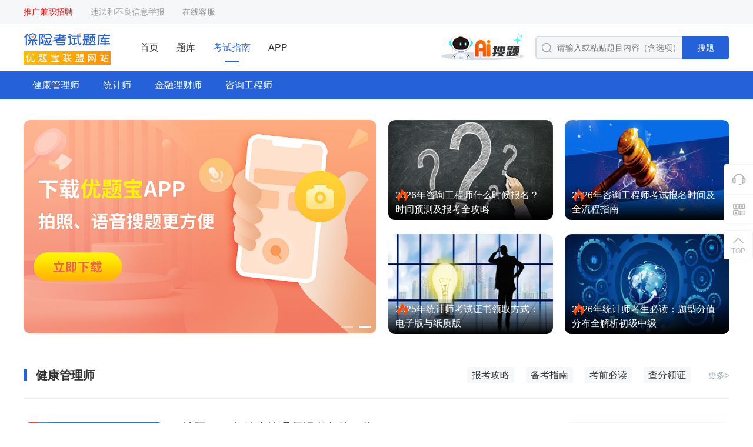

--- FILE ---
content_type: text/html; charset=utf-8
request_url: https://m.ixueyi.net/kaoshizhinan/
body_size: 5636
content:
<!DOCTYPE html>
<html>
	<head>
		<meta charset="utf-8">
		<meta name="viewport" content="width=device-width,initial-scale=1,maximum-scale=1,user-scalable=no">
		<title>考试指南：为考生提供考试报考信息、考试动态和备考指导 - 保险问答网</title>
		<meta name="keywords" content="健康管理师,统计师,金融理财师,咨询工程师,报考攻略,备考指南,考前必读,查分领证" />
		<meta name="description" content="保险问答网考试指南提供健康管理师、统计师、金融理财师、咨询工程师等热门常见考试报名时间、报考条件、证书领取、真题答案、考试教材、成绩查询、查分入口、准考证打印、证书注册等考试动态，还有大量的考试题库，帮助考生顺利参加考试。" />
        <link id="bookmark" rel="bookmark" href="https://static.youtibao.com/asksite/ixueyi/h5/images/favicon.ico">
<link id="shortcut" rel="shortcut icon" href="https://static.youtibao.com/asksite/ixueyi/h5/images/favicon.ico">

<meta name="format-detection" content="telephone=no">
<meta name="applicable-device" content="mobile">

<link rel="canonical" href="https://www.ixueyi.net/kaoshizhinan/">
<meta name="referrer" content="always">

<link rel="stylesheet" href="https://static.youtibao.com/asksite/comm/h5/css/base.css?v=1.0.2" />
<link rel="stylesheet" href="https://static.youtibao.com/asksite/comm/h5/css/headerm_new.css?v=1.0.2" />
<link rel="stylesheet" href="https://static.youtibao.com/asksite/comm/h5/css/union_main_m.min.css?v=1.0.2" />

<link rel="stylesheet" href="https://static.youtibao.com/asksite/ixueyi/h5/css/theme.css?v=1.0.2" />
<link rel="stylesheet" href="https://static.youtibao.com/asksite/comm/h5/css/union_guide_m.css?v=1.0.2" />

<script src="https://static.youtibao.com/asksite/comm/pc/js/jquery-3.2.1.min.js"></script>
<script src="https://static.youtibao.com/asksite/comm/h5/js/commonFont.js"></script>
<script src="https://static.youtibao.com/comm/js/lel_ytb.js?v=1.0.0"></script>
<script src="https://static.youtibao.com/comm/plugins/layer/layer.js"></script>

<script>
	!(/AppleWebKit.*Mobile/i.test(navigator.userAgent) || /Android|Windows Phone|webOS|iPhone|iPod|BlackBerry/i.test(navigator.userAgent) || /MIDP|SymbianOS|NOKIA|SAMSUNG|LG|NEC|TCL|Alcatel|BIRD|DBTEL|Dopod|PHILIPS|HAIER|LENOVO|MOT-|Nokia|SonyEricsson|SIE-|Amoi|ZTE/.test(navigator.userAgent)) && (location.href = 'https://www.ixueyi.net/kaoshizhinan/');
</script>
		<link rel="stylesheet" href="https://static.youtibao.com/comm/plugins/swiper/swiper.min.css" />
	</head>
	<body class="bgWhite">
		<header class="xcv_head_fixed">
    <div class="xcvnew_head">
        <div class="head_left">
            <a class="head_logo" href="/">
                <img src="https://static.youtibao.com/asksite/ixueyi/h5/images/h5_home_logo.png" alt="" />
            </a>
            <span class="head_name">考试指南</span>
        </div>
        <div class="head_r">
            <a class="head_cust" href="/kefu/index.html">
                <img src="https://static.youtibao.com/asksite/comm/h5/images/ytb_zfykf.png" alt="" />
            </a>
            <div class="head_user" id="head_user">
                <img class="head_user_un "
                    src="https://static.youtibao.com/asksite/comm/h5/images/h5_user_un.png" alt="" />
                <img class="head_user_in hide"
                    src="https://static.youtibao.com/asksite/ixueyi/h5/images/h5_user_in.png" alt="" />
            </div>
        </div>
    </div>
    <div class="xcv_menuFixed hide">
        <div class="menu_user hide">
            <div class="user_title">
                账号：
                <span class="user_num"></span>
            </div>
            <span class="user_notes">你好，保险考试题库用户</span>
            <span class="user_copy" onclick="copyAccount()">复制账号</span>
        </div>
        <div class="menu_link">
            <a class="menu_view" href="/">
                <img src="https://static.youtibao.com/asksite/comm/h5/images/top_meau_home.png" alt="" />
                <span>首页</span>
            </a>
            <a class="menu_view" href="/list.html">
                    <img src="https://static.youtibao.com/asksite/comm/h5/images/top_meau_bank.png" alt="" />
                    <span>题库</span>
                </a>
                <a class="menu_view" href="/kaoshizhinan/">
                    <img src="https://static.youtibao.com/asksite/comm/h5/images/top_meau_kszn.png" alt="" />
                    <span>指南</span>
                </a>
                <a class="menu_view" href="/app/">
                    <img src="https://static.youtibao.com/asksite/comm/h5/images/top_meau_app.png" alt="" />
                    <span>APP</span>
                </a>
                <a class="menu_view" href="/user/center/">
                    <img src="https://static.youtibao.com/asksite/comm/h5/images/top_meau_my.png" alt="" />
                    <span>我的</span>
                </a>
        </div>
        <a class="menu_btn theme_bg hide" id="logout_btn" href="javascript:outLogin();">退出</a>
        <a class="menu_btn theme_bg hide" id="login_btn" href="/user/login/">登录/注册</a>
    </div>
</header>
<div class="mask hide" id="login_mask"></div>
		<article class="xcv_main" style="padding-top: 0.88rem;">
			<ul class="channel_tab_title">
                <li><a href="/kaoshizhinan/c5585/">健康管理师</a></li><li><a href="/kaoshizhinan/c5586/">统计师</a></li><li><a href="/kaoshizhinan/c5600/">金融理财师</a></li><li><a href="/kaoshizhinan/c5601/">咨询工程师</a></li>
			</ul>
			<div class="swiper-container guide_container">
				<div class="swiper-wrapper">
					<a class="swiper-slide guide_slide" href="/app/">
						<img src="https://static.youtibao.com/asksite/comm/h5/images/guide/nav_banner.png" alt="" />
					</a>
				</div>
				<div class="swiper-pagination guide_pagination"></div>
			</div>
			<div class="guide_headl">
				<img class="headl_icon" src="https://static.youtibao.com/asksite/comm/h5/images/guide/tt_title.png" alt="" />
				<img class="headl_bg_icon" src="https://static.youtibao.com/asksite/comm/h5/images/guide/kszn_ch.png" alt="" />
				<div class="swiper-container headl_container">
					<div class="swiper-wrapper">
                        <div class="swiper-slide headl_list">
							<a class="headl_li_view" href="/kaoshizhinan/6ph4o2u44g.html">
								<img src="https://static.youtibao.com/asksite/comm/h5/images/guide/kszn_fire.png" alt="" />
								<span>2026年咨询工程师什么时候报名？时间预测及报考全攻略?</span>
							</a>
                        
							<a class="headl_li_view" href="/kaoshizhinan/s3fdh399f2.html">
								<img src="https://static.youtibao.com/asksite/comm/h5/images/guide/kszn_fire.png" alt="" />
								<span>2026年咨询工程师考试报名时间及全流程指南?</span>
							</a>
                        </div><div class="swiper-slide headl_list">
							<a class="headl_li_view" href="/kaoshizhinan/9ap8jr163v.html">
								<img src="https://static.youtibao.com/asksite/comm/h5/images/guide/kszn_fire.png" alt="" />
								<span>2025年统计师考试证书领取方式：电子版与纸质版?</span>
							</a>
                        
							<a class="headl_li_view" href="/kaoshizhinan/170ej6fkop.html">
								<img src="https://static.youtibao.com/asksite/comm/h5/images/guide/kszn_fire.png" alt="" />
								<span>2026年统计师考生必读：题型分值分布全解析初级中级?</span>
							</a>
                        </div>
					</div>
					<div class="swiper-pagination headl_pagination"></div>
				</div>
			</div>
			<div class="guide_scroll">
                <div class="guide_scroll_box">
					<div class="box_title">
						<span class="box_name theme_bg_b">健康管理师</span>
						<a class="box_more" href="/kaoshizhinan/c5585/s0/">更多 ></a>
					</div>
					<div class="tab_link">
						<a class="tab_active" href="javascript:;">热门</a>
                        <a href="/kaoshizhinan/c5585/s5587/">报考攻略</a><a href="/kaoshizhinan/c5585/s5588/">备考指南</a><a href="/kaoshizhinan/c5585/s5589/">考前必读</a><a href="/kaoshizhinan/c5585/s5590/">查分领证</a>
					</div>
					<div class="box_infor">
                        <a class="guide_scroll_li" href="/kaoshizhinan/2nfut52klr.html">
							<div class="li_infor">
								<div class="li_title ovtwo">绵阳2024年健康管理师报考条件一览</div>
								<div class="li_time">2024-11-16</div>
							</div>
							<div class="li_img">
								<span class="li_img_num1">1</span>
								<img src="https://static.youtibao.com/asksite/comm/pc/images/guide/kszn11.png" alt="" />
							</div>
						</a><a class="guide_scroll_li" href="/kaoshizhinan/547094bn78.html">
							<div class="li_infor">
								<div class="li_title ovtwo">清远2024年健康管理师考试时间预测</div>
								<div class="li_time">2024-11-16</div>
							</div>
							<div class="li_img">
								<span class="li_img_num2">2</span>
								<img src="https://static.youtibao.com/asksite/comm/pc/images/guide/kszn18.png" alt="" />
							</div>
						</a><a class="guide_scroll_li" href="/kaoshizhinan/6cr3u522lc.html">
							<div class="li_infor">
								<div class="li_title ovtwo">2024年合肥健康管理师什么时候报名</div>
								<div class="li_time">2024-11-16</div>
							</div>
							<div class="li_img">
								<span class="li_img_num3">3</span>
								<img src="https://static.youtibao.com/asksite/comm/pc/images/guide/kszn3.png" alt="" />
							</div>
						</a><a class="guide_scroll_li" href="/kaoshizhinan/98f40jig2v.html">
							<div class="li_infor">
								<div class="li_title ovtwo">商丘2024年健康管理师考试时间安排</div>
								<div class="li_time">2024-11-16</div>
							</div>
							<div class="li_img">
								
								<img src="https://static.youtibao.com/asksite/comm/pc/images/guide/kszn23.png" alt="" />
							</div>
						</a><a class="guide_scroll_li" href="/kaoshizhinan/563i32793w.html">
							<div class="li_infor">
								<div class="li_title ovtwo">镇江2024年健康管理师报考条件一览</div>
								<div class="li_time">2024-11-16</div>
							</div>
							<div class="li_img">
								
								<img src="https://static.youtibao.com/asksite/comm/pc/images/guide/kszn23.png" alt="" />
							</div>
						</a>
					</div>
				</div><div class="guide_scroll_box">
					<div class="box_title">
						<span class="box_name theme_bg_b">统计师</span>
						<a class="box_more" href="/kaoshizhinan/c5586/s0/">更多 ></a>
					</div>
					<div class="tab_link">
						<a class="tab_active" href="javascript:;">热门</a>
                        <a href="/kaoshizhinan/c5586/s5591/">报考攻略</a><a href="/kaoshizhinan/c5586/s5592/">备考指南</a><a href="/kaoshizhinan/c5586/s5593/">考前必读</a><a href="/kaoshizhinan/c5586/s5594/">查分领证</a>
					</div>
					<div class="box_infor">
                        <a class="guide_scroll_li" href="/kaoshizhinan/9ap8jr163v.html">
							<div class="li_infor">
								<div class="li_title ovtwo">2025年统计师考试证书领取方式：电子版与纸质版</div>
								<div class="li_time">2026-01-04</div>
							</div>
							<div class="li_img">
								<span class="li_img_num1">1</span>
								<img src="https://static.youtibao.com/asksite/comm/pc/images/guide/kszn29.png" alt="" />
							</div>
						</a><a class="guide_scroll_li" href="/kaoshizhinan/170ej6fkop.html">
							<div class="li_infor">
								<div class="li_title ovtwo">2026年统计师考生必读：题型分值分布全解析初级中级</div>
								<div class="li_time">2026-01-03</div>
							</div>
							<div class="li_img">
								<span class="li_img_num2">2</span>
								<img src="https://static.youtibao.com/asksite/comm/pc/images/guide/kszn26.png" alt="" />
							</div>
						</a><a class="guide_scroll_li" href="/kaoshizhinan/vt23v85gpn.html">
							<div class="li_infor">
								<div class="li_title ovtwo">中国人事考试网发布统计师纸质证书领取温馨提示，保管期限仅为5年!</div>
								<div class="li_time">2026-01-01</div>
							</div>
							<div class="li_img">
								<span class="li_img_num3">3</span>
								<img src="https://static.youtibao.com/asksite/comm/pc/images/guide/kszn24.png" alt="" />
							</div>
						</a><a class="guide_scroll_li" href="/kaoshizhinan/16otbo736l.html">
							<div class="li_infor">
								<div class="li_title ovtwo">2026年中级统计师考试科目有哪些？考试科目设置与备考方向指南</div>
								<div class="li_time">2025-12-31</div>
							</div>
							<div class="li_img">
								
								<img src="https://static.youtibao.com/asksite/comm/pc/images/guide/kszn18.png" alt="" />
							</div>
						</a><a class="guide_scroll_li" href="/kaoshizhinan/p6kfqpatk9.html">
							<div class="li_infor">
								<div class="li_title ovtwo">【报名必看】2026年统计师考试新手报考指南</div>
								<div class="li_time">2025-12-30</div>
							</div>
							<div class="li_img">
								
								<img src="https://static.youtibao.com/asksite/comm/pc/images/guide/kszn28.png" alt="" />
							</div>
						</a>
					</div>
				</div><div class="guide_scroll_box">
					<div class="box_title">
						<span class="box_name theme_bg_b">金融理财师</span>
						<a class="box_more" href="/kaoshizhinan/c5600/s0/">更多 ></a>
					</div>
					<div class="tab_link">
						<a class="tab_active" href="javascript:;">热门</a>
                        <a href="/kaoshizhinan/c5600/s5602/">报考攻略</a><a href="/kaoshizhinan/c5600/s5603/">备考指南</a><a href="/kaoshizhinan/c5600/s5604/">考前必读</a><a href="/kaoshizhinan/c5600/s5605/">查分领证</a><a href="/kaoshizhinan/c5600/s5840/">继续教育</a>
					</div>
					<div class="box_infor">
                        <a class="guide_scroll_li" href="/kaoshizhinan/5d55n29daj.html">
							<div class="li_infor">
								<div class="li_title ovtwo">关于发布2025年6月14日、15日CFP认证考试结果及受理复查的公告</div>
								<div class="li_time">2025-07-01</div>
							</div>
							<div class="li_img">
								<span class="li_img_num1">1</span>
								<img src="https://static.youtibao.com/asksite/comm/pc/images/guide/kszn28.png" alt="" />
							</div>
						</a><a class="guide_scroll_li" href="/kaoshizhinan/0v3l8639bb.html">
							<div class="li_infor">
								<div class="li_title ovtwo">关于2025年7月—8月AFP认证考试新增加考场城市的通知</div>
								<div class="li_time">2025-06-19</div>
							</div>
							<div class="li_img">
								<span class="li_img_num2">2</span>
								<img src="https://static.youtibao.com/asksite/comm/pc/images/guide/kszn26.png" alt="" />
							</div>
						</a><a class="guide_scroll_li" href="/kaoshizhinan/1h8obh90do.html">
							<div class="li_infor">
								<div class="li_title ovtwo">关于发布2025年6月7日AFP认证考试结果及受理复查的公告</div>
								<div class="li_time">2025-06-17</div>
							</div>
							<div class="li_img">
								<span class="li_img_num3">3</span>
								<img src="https://static.youtibao.com/asksite/comm/pc/images/guide/kszn11.png" alt="" />
							</div>
						</a><a class="guide_scroll_li" href="/kaoshizhinan/4lmitcjy0o.html">
							<div class="li_infor">
								<div class="li_title ovtwo">关于2025年6月—7月AFP认证考试新增加考场城市的通知</div>
								<div class="li_time">2025-06-12</div>
							</div>
							<div class="li_img">
								
								<img src="https://static.youtibao.com/asksite/comm/pc/images/guide/kszn17.png" alt="" />
							</div>
						</a><a class="guide_scroll_li" href="/kaoshizhinan/um7ut84yq5.html">
							<div class="li_infor">
								<div class="li_title ovtwo">再认证集中受理通知（2025年05月）— CFP/AFP/EFP/CPB认证</div>
								<div class="li_time">2025-05-22</div>
							</div>
							<div class="li_img">
								
								<img src="https://static.youtibao.com/asksite/comm/pc/images/guide/kszn10.png" alt="" />
							</div>
						</a>
					</div>
				</div><div class="guide_scroll_box">
					<div class="box_title">
						<span class="box_name theme_bg_b">咨询工程师</span>
						<a class="box_more" href="/kaoshizhinan/c5601/s0/">更多 ></a>
					</div>
					<div class="tab_link">
						<a class="tab_active" href="javascript:;">热门</a>
                        <a href="/kaoshizhinan/c5601/s5606/">报考攻略</a><a href="/kaoshizhinan/c5601/s5607/">备考指南</a><a href="/kaoshizhinan/c5601/s5608/">考前必读</a><a href="/kaoshizhinan/c5601/s5609/">查分领证</a>
					</div>
					<div class="box_infor">
                        <a class="guide_scroll_li" href="/kaoshizhinan/6ph4o2u44g.html">
							<div class="li_infor">
								<div class="li_title ovtwo">2026年咨询工程师什么时候报名？时间预测及报考全攻略</div>
								<div class="li_time">2026-01-05</div>
							</div>
							<div class="li_img">
								<span class="li_img_num1">1</span>
								<img src="https://static.youtibao.com/asksite/comm/pc/images/guide/kszn4.png" alt="" />
							</div>
						</a><a class="guide_scroll_li" href="/kaoshizhinan/s3fdh399f2.html">
							<div class="li_infor">
								<div class="li_title ovtwo">2026年咨询工程师考试报名时间及全流程指南</div>
								<div class="li_time">2026-01-05</div>
							</div>
							<div class="li_img">
								<span class="li_img_num2">2</span>
								<img src="https://static.youtibao.com/asksite/comm/pc/images/guide/kszn11.png" alt="" />
							</div>
						</a><a class="guide_scroll_li" href="/kaoshizhinan/s47cp9ed98.html">
							<div class="li_infor">
								<div class="li_title ovtwo">2026年咨询工程师报考时间全解析：报名、考试安排与备考要点</div>
								<div class="li_time">2025-12-25</div>
							</div>
							<div class="li_img">
								<span class="li_img_num3">3</span>
								<img src="https://static.youtibao.com/asksite/comm/pc/images/guide/kszn6.png" alt="" />
							</div>
						</a><a class="guide_scroll_li" href="/kaoshizhinan/cu478vo1gw.html">
							<div class="li_infor">
								<div class="li_title ovtwo">2026年咨询工程师报名指南：时间、条件、流程与备考要点全解析</div>
								<div class="li_time">2025-12-24</div>
							</div>
							<div class="li_img">
								
								<img src="https://static.youtibao.com/asksite/comm/pc/images/guide/kszn26.png" alt="" />
							</div>
						</a><a class="guide_scroll_li" href="/kaoshizhinan/7h8v1w7qp5.html">
							<div class="li_infor">
								<div class="li_title ovtwo">2026年注册咨询工程师报考条件与科目全解析</div>
								<div class="li_time">2025-12-22</div>
							</div>
							<div class="li_img">
								
								<img src="https://static.youtibao.com/asksite/comm/pc/images/guide/kszn12.png" alt="" />
							</div>
						</a>
					</div>
				</div>
			</div>
		</article>
		<div class="exam_footer">
	<div class="footer_pic">
		<img src="https://static.youtibao.com/asksite/comm/h5/images/foot_red.png" alt="" />
		<img src="https://static.youtibao.com/asksite/comm/h5/images/foot_blue.png" alt="" />
		<img src="https://static.youtibao.com/asksite/comm/h5/images/foot_green.png" alt="" />
	</div>
	<div class="footer_link">
		<span>长沙希赛集群教育科技有限公司</span>&nbsp;&nbsp;版权所有&nbsp;&nbsp;©2025
	</div>
	<div class="footer_link">
		<a href="https://beian.miit.gov.cn/">湘ICP备19009692号-1</a>&nbsp;&nbsp;<a
			href="/help/yingye">营业执照</a>
	</div>
	<div class="footer_link">
		<span>违法和不良信息举报电话：400-118-7898</span>
	</div>
	<div class="footer_link">
		<span>举报/反馈/投诉邮箱：deng＃ujigu.com（请将＃替换成@）</span>
	</div>
</div>

<script src="https://static.youtibao.com/asksite/comm/h5/js/unicon_comm.js"></script>
<script>
	var isLoadUserInfo = '';
	$(function () {
		if (isLoadUserInfo != '1') {
			loadUserInfo();
		}

		if ($('#adv_down_url').length > 0) {
			$('#adv_down_url').attr('href', 'https://api.youtibao.com/hb/html/appUpdate.html?utbuid=WQHSAwYvwx');
		}
	})

	var siteId = parseInt('34');
	var sitePath = '';
	function loadUserInfo() {
		lel.ajax.getApi(sitePath + '/user/api/getUser/', {}, function (res) {
			if (res.isLogin) {
				$(".head_user_un").addClass("hide");
				$(".head_user_in").removeClass("hide");

				$(".menu_user .user_num").text(res.userName);
				$(".menu_user").removeClass("hide");

				$("#login_btn").addClass("hide");
				$("#logout_btn").removeClass("hide");
			}
			else {
				$(".head_user_un").removeClass("hide");
				$(".head_user_in").addClass("hide");

				$(".menu_user .user_num").text("");
				$(".menu_user").addClass("hide");

				$("#login_btn").removeClass("hide");
				$("#logout_btn").addClass("hide");
			}
		});
	}

	function outLogin() {
		if (siteId == 1) {
			lel.ajax.postApi("/ucenter/user/api/outUserLogin/", {}, function (res) {
				if (res.resultCode == "SUCCESS") {
					location.reload();
				}
			});
		}
		else {
			lel.ajax.postApi(sitePath + "/user/api/outUserLogin/", {}, function (res) {
				if (res.resultCode == "SUCCESS") {
					location.reload();
				}
			});
		}
	}

	function formatTime(date, format) {
		if (!date) {
			return "";
		}

		if (typeof (date) == 'number') {
			date = new Date(date);
		} else {
			date = date.toString().replace("T", " ").replace(/-/g, "/");
			if (date.indexOf(".") > -1) {
				date = new Date(date.substring(0, date.indexOf(".")));
			}
			else {
				date = new Date(date);
			}
		}

		var formateArr = ['Y', 'M', 'D', 'h', 'm', 's'];
		var returnArr = [];
		returnArr.push(date.getFullYear());
		returnArr.push(strTwo(date.getMonth() + 1));
		returnArr.push(strTwo(date.getDate()));
		returnArr.push(strTwo(date.getHours()));
		returnArr.push(strTwo(date.getMinutes()));
		returnArr.push(strTwo(date.getSeconds()));
		for (var i in returnArr) {
			format = format.replace(formateArr[i], returnArr[i]);
		}

		return format;
	}

	function strTwo(n) {
		n = n.toString();

		return n.length > 1 ? n : '0' + n
	}

	function copyAccount() {
		var textarea = document.createElement("textarea");
		textarea.innerHTML = $(".menu_user .user_num").text();
		document.body.appendChild(textarea);
		textarea.select();
		let bool = document.execCommand("copy");
		document.body.removeChild(textarea);
		if (bool) {
			layer.msg("复制成功");
		}
	}

	function showMsg(msg) {
		layer.msg(msg, {
			time: 1500
		});
	}
</script>
<script>
	var _hmt = _hmt || [];
	(function () {
		var hm = document.createElement("script");
		hm.src = "https://hm.baidu.com/hm.js?273e9f1c6d77c16aa26c5eb7237769df";
		var s = document.getElementsByTagName("script")[0];
		s.parentNode.insertBefore(hm, s);
	})();
</script>
<script>
	var _hmt = _hmt || [];
	(function () {
		var hm = document.createElement("script");
		hm.src = "https://hm.baidu.com/hm.js?62150aa9ab0fb624fddfac7f315beb8f";
		var s = document.getElementsByTagName("script")[0];
		s.parentNode.insertBefore(hm, s);
	})();
</script>

		<script src="https://static.youtibao.com/comm/plugins/swiper/swiper.min.js"></script>
		<script>
			$(function(){
				var headl_swiper = new Swiper('.headl_container', {
					direction: 'horizontal',
					pagination: '.headl_pagination',
					paginationClickable: true,
					speed: 2000,
					paginationClickable: true,
					loop: true,
					autoplay: 2000
				});
			});
		</script>
	</body>
</html>


--- FILE ---
content_type: text/html; charset=utf-8
request_url: https://www.ixueyi.net/kaoshizhinan/
body_size: 8013
content:
<!DOCTYPE html>
<html>
	<head>
		<meta charset="utf-8">
		<meta name="viewport" content="width=device-width, initial-scale=1.0">
		<title>考试指南：为考生提供考试报考信息、考试动态和备考指导 - 保险问答网</title>
		<meta name="keywords" content="健康管理师,统计师,金融理财师,咨询工程师,报考攻略,备考指南,考前必读,查分领证" />
		<meta name="description" content="保险问答网考试指南提供健康管理师、统计师、金融理财师、咨询工程师等热门常见考试报名时间、报考条件、证书领取、真题答案、考试教材、成绩查询、查分入口、准考证打印、证书注册等考试动态，还有大量的考试题库，帮助考生顺利参加考试。" />
		<link id="bookmark" rel="bookmark" href="https://static.youtibao.com/asksite/ixueyi/pc/images/favicon.ico">
<link id="shortcut" rel="shortcut icon" href="https://static.youtibao.com/asksite/ixueyi/pc/images/favicon.ico">

<link rel="canonical" href="https://www.ixueyi.net/kaoshizhinan/">
<meta name="mobile-agent" content="format=[wml|xhtml|html5]; url=https://m.ixueyi.net/kaoshizhinan/">
<link rel="alternate" media="only screen and(max-width: 640px)" href="https://m.ixueyi.net/kaoshizhinan/"> 

<link rel="stylesheet" href="https://static.youtibao.com/asksite/comm/pc/css/base.css?v=1.0.2" />
<link rel="stylesheet" href="https://static.youtibao.com/asksite/comm/pc/css/headerfot.css?v=1.0.2" />

<link rel="stylesheet" href="https://static.youtibao.com/asksite/comm/pc/css/union_main.min.css?v=1.0.2" />
<link rel="stylesheet" href="https://static.youtibao.com/asksite/ixueyi/pc/css/theme.css?v=1.0.2" />
<link rel="stylesheet" href="https://static.youtibao.com/asksite/comm/pc/css/union_guide.min.css?v=1.0.2" />

<script src="https://static.youtibao.com/asksite/comm/pc/js/jquery-3.2.1.min.js"></script>
<script src="https://static.youtibao.com/asksite/comm/pc/js/limit.js"></script>
<script src="https://static.youtibao.com/comm/js/lel_ytb.js?v=1.0.0"></script>
<script src="https://static.youtibao.com/comm/plugins/layer/layer.js"></script>
<script>
	(/AppleWebKit.*Mobile/i.test(navigator.userAgent) || /Android|Windows Phone|webOS|iPhone|iPod|BlackBerry/i.test(navigator.userAgent) || /MIDP|SymbianOS|NOKIA|SAMSUNG|LG|NEC|TCL|Alcatel|BIRD|DBTEL|Dopod|PHILIPS|HAIER|LENOVO|MOT-|Nokia|SonyEricsson|SIE-|Amoi|ZTE/.test(navigator.userAgent)) && (location.href = 'https://m.ixueyi.net/kaoshizhinan/');
</script>
		<link rel="stylesheet" href="https://static.youtibao.com/comm/plugins/swiper/swiper.min.css" />
	</head>
	<body class="bgWhite">
		<!-- ad code ytb_union_pcTopBar --><div class="top_crumbs">
    <div class="width1200">
        <div class="top_crumbs_l">
            <div class="crumbs_l_link">
                <a href="https://mp.weixin.qq.com/s/VlOI2NokbWxGz71L0GesMA" target="_blank" style="color: red;">推广兼职招聘</a>
                <a href="/help/jubao.html" target="_blank">违法和不良信息举报</a>
                <a href="${sitePath}/kefu/index.html" target="_blank">在线客服</a>
            </div>
        </div>
        <div class="top_crumbs_r">
            <ul id="AllHeadLognUl"></ul>
        </div>
    </div>
</div>

<div class="exam_head">
    <div class="width1200">
        <div class="head_l">
            <a class="head_logo" href="/">
                <img src="https://static.youtibao.com/asksite/ixueyi/pc/images/head_logo.png" alt="" />
            </a>
            <ul class="head_menu">
                <li>
                    <a href="/" target="_blank">首页</a>
                </li>
                <li>
                    <a href="/list.html" target="_blank">题库</a>
                </li>
                <li class="menu_cur">
                    <a href="/kaoshizhinan/" target="_blank">考试指南</a>
                </li>
                
                <li>
                    <a href="/app/" target="_blank">APP</a>
                </li>
                
            </ul>
        </div>
        <div class="head_l">
            <a href="/ask/aisearch/" target="_blank">
                <img class="head_entr_logo" src="https://static.youtibao.com/asksite/comm/pc/images/AI/ai_entr_logo.png">
            </a>
            <div class="head_search">
                <img class="search_icon" src="https://static.youtibao.com/asksite/comm/pc/images/home_head_so.png" alt="" />
                <input type="text" placeholder="请输入或粘贴题目内容（含选项）" onclick="btnSearch('search_keywerd');" />
                <span class="search_btn theme_bg" onclick="btnSearch('search_keywerd');">搜题</span>
            </div>
        </div>
    </div>
</div>
		<div class="guide_navigat theme_bg">
    <div class="navi_list">
        <div class="navi_li_box">
            <a class="navi_txt" href="/kaoshizhinan/c5585/" target="_blank">健康管理师</a>
            <div class="navi_hover">
                <div class="navi_hover_li">
                    <a href="/kaoshizhinan/c5585/s5587/" target="_blank">报考攻略</a><a href="/kaoshizhinan/c5585/s5588/" target="_blank">备考指南</a><a href="/kaoshizhinan/c5585/s5589/" target="_blank">考前必读</a><a href="/kaoshizhinan/c5585/s5590/" target="_blank">查分领证</a>	
                </div>
            </div>
        </div><div class="navi_li_box">
            <a class="navi_txt" href="/kaoshizhinan/c5586/" target="_blank">统计师</a>
            <div class="navi_hover">
                <div class="navi_hover_li">
                    <a href="/kaoshizhinan/c5586/s5591/" target="_blank">报考攻略</a><a href="/kaoshizhinan/c5586/s5592/" target="_blank">备考指南</a><a href="/kaoshizhinan/c5586/s5593/" target="_blank">考前必读</a><a href="/kaoshizhinan/c5586/s5594/" target="_blank">查分领证</a>	
                </div>
            </div>
        </div><div class="navi_li_box">
            <a class="navi_txt" href="/kaoshizhinan/c5600/" target="_blank">金融理财师</a>
            <div class="navi_hover">
                <div class="navi_hover_li">
                    <a href="/kaoshizhinan/c5600/s5602/" target="_blank">报考攻略</a><a href="/kaoshizhinan/c5600/s5603/" target="_blank">备考指南</a><a href="/kaoshizhinan/c5600/s5604/" target="_blank">考前必读</a><a href="/kaoshizhinan/c5600/s5605/" target="_blank">查分领证</a><a href="/kaoshizhinan/c5600/s5840/" target="_blank">继续教育</a>	
                </div>
            </div>
        </div><div class="navi_li_box">
            <a class="navi_txt" href="/kaoshizhinan/c5601/" target="_blank">咨询工程师</a>
            <div class="navi_hover">
                <div class="navi_hover_li">
                    <a href="/kaoshizhinan/c5601/s5606/" target="_blank">报考攻略</a><a href="/kaoshizhinan/c5601/s5607/" target="_blank">备考指南</a><a href="/kaoshizhinan/c5601/s5608/" target="_blank">考前必读</a><a href="/kaoshizhinan/c5601/s5609/" target="_blank">查分领证</a>	
                </div>
            </div>
        </div>	
    </div>
</div>
		<div class="guide_banner">
			<div class="swiper-container guide_container swiper-no-swiping">
				<div class="swiper-wrapper">
					<a class="swiper-slide guide_slide" href="/ask/aisearch/" target="_blank">
						<img src="https://static.youtibao.com/asksite/comm/pc/images/guide/nav_aibanner.png" alt="" />
					</a>
					<a class="swiper-slide guide_slide" href="/app/" target="_blank">
						<img src="https://static.youtibao.com/asksite/comm/pc/images/guide/nav_banner.png" alt="" />
					</a>
				</div>
				<div class="swiper-pagination guide_pagination"></div>
			</div>
			<div class="banner_list">
				<a class="li_view" href="/kaoshizhinan/6ph4o2u44g.html" target="_blank">
					<img class="li_bg" src="https://static.youtibao.com/asksite/comm/pc/images/guide/kszn4.png" alt="" />
					<div class="li_txt">
						<span class="ovtwo">2026年咨询工程师什么时候报名？时间预测及报考全攻略</span>
					</div>
				</a><a class="li_view" href="/kaoshizhinan/s3fdh399f2.html" target="_blank">
					<img class="li_bg" src="https://static.youtibao.com/asksite/comm/pc/images/guide/kszn11.png" alt="" />
					<div class="li_txt">
						<span class="ovtwo">2026年咨询工程师考试报名时间及全流程指南</span>
					</div>
				</a><a class="li_view" href="/kaoshizhinan/9ap8jr163v.html" target="_blank">
					<img class="li_bg" src="https://static.youtibao.com/asksite/comm/pc/images/guide/kszn29.png" alt="" />
					<div class="li_txt">
						<span class="ovtwo">2025年统计师考试证书领取方式：电子版与纸质版</span>
					</div>
				</a><a class="li_view" href="/kaoshizhinan/170ej6fkop.html" target="_blank">
					<img class="li_bg" src="https://static.youtibao.com/asksite/comm/pc/images/guide/kszn26.png" alt="" />
					<div class="li_txt">
						<span class="ovtwo">2026年统计师考生必读：题型分值分布全解析初级中级</span>
					</div>
				</a>
			</div>
		</div>
		<div class="guide_scroll">
			<div class="guide_scroll_box">
				<div class="box_head">
					<span class="box_name">健康管理师</span>
					<div class="box_head_r">
						<div class="tab_link">
							<a limit1="6" href="/kaoshizhinan/c5585/s5587/" target="_blank">报考攻略</a><a limit1="6" href="/kaoshizhinan/c5585/s5588/" target="_blank">备考指南</a><a limit1="6" href="/kaoshizhinan/c5585/s5589/" target="_blank">考前必读</a><a limit1="6" href="/kaoshizhinan/c5585/s5590/" target="_blank">查分领证</a>
						</div>
						<a class="head_more" href="/kaoshizhinan/c5585/s0/" target="_blank">更多></a>
					</div>
				</div>
				<div class="box_content">
					<div class="box_infor">
						<a class="guide_scroll_li" href="/kaoshizhinan/2nfut52klr.html" target="_blank">
							<div class="li_img">
								<span class="li_img_num1">1</span>
								<img src="https://static.youtibao.com/asksite/comm/pc/images/guide/kszn11.png" alt="" />
							</div>
							<div class="li_infor">
								<div class="li_title ovtwo">绵阳2024年健康管理师报考条件一览</div>
								<div class="li_p ovtwo"></div>
								<div class="li_bot">
									<span class="li_bot_txt">邓彤</span>
									<span class="li_bot_txt">2024-11-16</span>
								</div>
							</div>
						</a><a class="guide_scroll_li" href="/kaoshizhinan/547094bn78.html" target="_blank">
							<div class="li_img">
								<span class="li_img_num2">2</span>
								<img src="https://static.youtibao.com/asksite/comm/pc/images/guide/kszn18.png" alt="" />
							</div>
							<div class="li_infor">
								<div class="li_title ovtwo">清远2024年健康管理师考试时间预测</div>
								<div class="li_p ovtwo"></div>
								<div class="li_bot">
									<span class="li_bot_txt">邓彤</span>
									<span class="li_bot_txt">2024-11-16</span>
								</div>
							</div>
						</a><a class="guide_scroll_li" href="/kaoshizhinan/6cr3u522lc.html" target="_blank">
							<div class="li_img">
								<span class="li_img_num3">3</span>
								<img src="https://static.youtibao.com/asksite/comm/pc/images/guide/kszn3.png" alt="" />
							</div>
							<div class="li_infor">
								<div class="li_title ovtwo">2024年合肥健康管理师什么时候报名</div>
								<div class="li_p ovtwo"></div>
								<div class="li_bot">
									<span class="li_bot_txt">邓彤</span>
									<span class="li_bot_txt">2024-11-16</span>
								</div>
							</div>
						</a><a class="guide_scroll_li" href="/kaoshizhinan/98f40jig2v.html" target="_blank">
							<div class="li_img">
								
								<img src="https://static.youtibao.com/asksite/comm/pc/images/guide/kszn23.png" alt="" />
							</div>
							<div class="li_infor">
								<div class="li_title ovtwo">商丘2024年健康管理师考试时间安排</div>
								<div class="li_p ovtwo"></div>
								<div class="li_bot">
									<span class="li_bot_txt">邓彤</span>
									<span class="li_bot_txt">2024-11-16</span>
								</div>
							</div>
						</a><a class="guide_scroll_li" href="/kaoshizhinan/563i32793w.html" target="_blank">
							<div class="li_img">
								
								<img src="https://static.youtibao.com/asksite/comm/pc/images/guide/kszn23.png" alt="" />
							</div>
							<div class="li_infor">
								<div class="li_title ovtwo">镇江2024年健康管理师报考条件一览</div>
								<div class="li_p ovtwo"></div>
								<div class="li_bot">
									<span class="li_bot_txt">邓彤</span>
									<span class="li_bot_txt">2024-11-16</span>
								</div>
							</div>
						</a>
					</div>
					<div class="guide_home_guess">
						<div class="guess_box">
							<div class="guess_label">健康管理师</div>
							<div class="guess_steps">
								<div class="steps_view">
									<div class="steps_label theme_bg_color">考试报名</div>
									<div class="steps_list">
										<a limit1="4" href="https://www.ixueyi.net/kaoshizhinan/1adbjgp89r.html" target="_blank">报名条件</a><a limit1="4" href="https://www.ixueyi.net/kaoshizhinan/q8m5u3q67d.html" target="_blank">报名时间</a><a limit1="4" href="https://www.ixueyi.net/kaoshizhinan/m7d90uu93e.html" target="_blank">报名入口</a><a limit1="4" href="https://www.ixueyi.net/kaoshizhinan/4ib91n0j1b.html" target="_blank">报名方式</a><a limit1="4" href="https://www.ixueyi.net/kaoshizhinan/yxctt6u46e.html" target="_blank">报名流程</a><a limit1="4" href="https://www.ixueyi.net/kaoshizhinan/roxw8v7f4d.html" target="_blank">报名费用</a>
									</div>
								</div><div class="steps_view">
									<div class="steps_label theme_bg_color">教材大纲</div>
									<div class="steps_list">
										<a limit1="4" href="https://www.ixueyi.net/kaoshizhinan/2055em2gp8.html" target="_blank">考试大纲</a><a limit1="4" href="https://www.ixueyi.net/kaoshizhinan/535q0a7gil.html" target="_blank">考试教材</a>
									</div>
								</div><div class="steps_view">
									<div class="steps_label theme_bg_color">准考证打印</div>
									<div class="steps_list">
										<a limit1="4" href="https://www.ixueyi.net/kaoshizhinan/28g6j0n97c.html" target="_blank">打印时间</a><a limit1="4" href="https://www.ixueyi.net/kaoshizhinan/5f8ov8i74c.html" target="_blank">打印入口</a><a limit1="4" href="https://www.ixueyi.net/kaoshizhinan/3o6jmbo596.html" target="_blank">注意事项</a>
									</div>
								</div><div class="steps_view">
									<div class="steps_label theme_bg_color">考试安排</div>
									<div class="steps_list">
										<a limit1="4" href="https://www.ixueyi.net/kaoshizhinan/f4p99edtqs.html" target="_blank">考试时间</a><a limit1="4" href="https://www.ixueyi.net/kaoshizhinan/4wxd4w960j.html" target="_blank">考试科目</a><a limit1="4" href="https://www.ixueyi.net/kaoshizhinan/tq4a4abkg9.html" target="_blank">考试形式</a><a limit1="4" href="https://www.ixueyi.net/kaoshizhinan/y84p01wh8i.html" target="_blank">题型题量</a>
									</div>
								</div><div class="steps_view">
									<div class="steps_label theme_bg_color">成绩查询</div>
									<div class="steps_list">
										<a limit1="4" href="https://www.ixueyi.net/kaoshizhinan/gexg5u1rc4.html" target="_blank">查分时间</a><a limit1="4" href="https://www.ixueyi.net/kaoshizhinan/86h0j3idt6.html" target="_blank">合格标准</a><a limit1="4" href="https://www.ixueyi.net/kaoshizhinan/sar7sxsumy.html" target="_blank">成绩管理</a>
									</div>
								</div><div class="steps_view">
									<div class="steps_label theme_bg_color">证书领取</div>
									<div class="steps_list">
										<a limit1="4" href="https://www.ixueyi.net/kaoshizhinan/7xh92v5lok.html" target="_blank">证书样本</a><a limit1="4" href="https://www.ixueyi.net/kaoshizhinan/or577p28a1.html" target="_blank">证书领取</a>
									</div>
								</div>
							</div>
						</div>
						<a class="guess_adv" href="/app/" target="_blank">
							<img src="https://static.youtibao.com/asksite/comm/pc/images/guide/guess_adv.png" alt="">
						</a>
					</div>
				</div>
			</div><div class="guide_scroll_box">
				<div class="box_head">
					<span class="box_name">统计师</span>
					<div class="box_head_r">
						<div class="tab_link">
							<a limit1="6" href="/kaoshizhinan/c5586/s5591/" target="_blank">报考攻略</a><a limit1="6" href="/kaoshizhinan/c5586/s5592/" target="_blank">备考指南</a><a limit1="6" href="/kaoshizhinan/c5586/s5593/" target="_blank">考前必读</a><a limit1="6" href="/kaoshizhinan/c5586/s5594/" target="_blank">查分领证</a>
						</div>
						<a class="head_more" href="/kaoshizhinan/c5586/s0/" target="_blank">更多></a>
					</div>
				</div>
				<div class="box_content">
					<div class="box_infor">
						<a class="guide_scroll_li" href="/kaoshizhinan/9ap8jr163v.html" target="_blank">
							<div class="li_img">
								<span class="li_img_num1">1</span>
								<img src="https://static.youtibao.com/asksite/comm/pc/images/guide/kszn29.png" alt="" />
							</div>
							<div class="li_infor">
								<div class="li_title ovtwo">2025年统计师考试证书领取方式：电子版与纸质版</div>
								<div class="li_p ovtwo"></div>
								<div class="li_bot">
									<span class="li_bot_txt">邓彤</span>
									<span class="li_bot_txt">2026-01-04</span>
								</div>
							</div>
						</a><a class="guide_scroll_li" href="/kaoshizhinan/170ej6fkop.html" target="_blank">
							<div class="li_img">
								<span class="li_img_num2">2</span>
								<img src="https://static.youtibao.com/asksite/comm/pc/images/guide/kszn26.png" alt="" />
							</div>
							<div class="li_infor">
								<div class="li_title ovtwo">2026年统计师考生必读：题型分值分布全解析初级中级</div>
								<div class="li_p ovtwo"></div>
								<div class="li_bot">
									<span class="li_bot_txt">邓彤</span>
									<span class="li_bot_txt">2026-01-03</span>
								</div>
							</div>
						</a><a class="guide_scroll_li" href="/kaoshizhinan/vt23v85gpn.html" target="_blank">
							<div class="li_img">
								<span class="li_img_num3">3</span>
								<img src="https://static.youtibao.com/asksite/comm/pc/images/guide/kszn24.png" alt="" />
							</div>
							<div class="li_infor">
								<div class="li_title ovtwo">中国人事考试网发布统计师纸质证书领取温馨提示，保管期限仅为5年!</div>
								<div class="li_p ovtwo"></div>
								<div class="li_bot">
									<span class="li_bot_txt">邓彤</span>
									<span class="li_bot_txt">2026-01-01</span>
								</div>
							</div>
						</a><a class="guide_scroll_li" href="/kaoshizhinan/16otbo736l.html" target="_blank">
							<div class="li_img">
								
								<img src="https://static.youtibao.com/asksite/comm/pc/images/guide/kszn18.png" alt="" />
							</div>
							<div class="li_infor">
								<div class="li_title ovtwo">2026年中级统计师考试科目有哪些？考试科目设置与备考方向指南</div>
								<div class="li_p ovtwo"></div>
								<div class="li_bot">
									<span class="li_bot_txt">邓彤</span>
									<span class="li_bot_txt">2025-12-31</span>
								</div>
							</div>
						</a><a class="guide_scroll_li" href="/kaoshizhinan/p6kfqpatk9.html" target="_blank">
							<div class="li_img">
								
								<img src="https://static.youtibao.com/asksite/comm/pc/images/guide/kszn28.png" alt="" />
							</div>
							<div class="li_infor">
								<div class="li_title ovtwo">【报名必看】2026年统计师考试新手报考指南</div>
								<div class="li_p ovtwo"></div>
								<div class="li_bot">
									<span class="li_bot_txt">邓彤</span>
									<span class="li_bot_txt">2025-12-30</span>
								</div>
							</div>
						</a>
					</div>
					<div class="guide_home_guess">
						<div class="guess_box">
							<div class="guess_label">统计师</div>
							<div class="guess_steps">
								<div class="steps_view">
									<div class="steps_label theme_bg_color">考试报名</div>
									<div class="steps_list">
										<a limit1="4" href="https://www.ixueyi.net/kaoshizhinan/w2x6vd5ua0.html" target="_blank">报名条件</a><a limit1="4" href="https://www.ixueyi.net/kaoshizhinan/fvk77oy08c.html" target="_blank">报名入口</a><a limit1="4" href="https://www.ixueyi.net/kaoshizhinan/gyb755c32k.html" target="_blank">报名时间</a><a limit1="4" href="https://www.ixueyi.net/kaoshizhinan/h53qr523ja.html" target="_blank">报名方式</a><a limit1="4" href="https://www.ixueyi.net/kaoshizhinan/on4oo0ysqs.html" target="_blank">报名流程</a><a limit1="4" href="https://www.ixueyi.net/kaoshizhinan/08609qbvut.html" target="_blank">报名费用</a>
									</div>
								</div><div class="steps_view">
									<div class="steps_label theme_bg_color">教材大纲</div>
									<div class="steps_list">
										<a limit1="4" href="https://www.ixueyi.net/kaoshizhinan/7l47f7w2bt.html" target="_blank">考试教材</a><a limit1="4" href="https://www.ixueyi.net/kaoshizhinan/4qc42k53sq.html" target="_blank">考试大纲</a>
									</div>
								</div><div class="steps_view">
									<div class="steps_label theme_bg_color">准考证打印</div>
									<div class="steps_list">
										<a limit1="4" href="https://www.ixueyi.net/kaoshizhinan/yxtxjk42a6.html" target="_blank">打印时间</a><a limit1="4" href="https://www.ixueyi.net/kaoshizhinan/hk8tv6jgge.html" target="_blank">打印入口</a><a limit1="4" href="https://www.ixueyi.net/kaoshizhinan/xp4s30453e.html" target="_blank">注意事项</a>
									</div>
								</div><div class="steps_view">
									<div class="steps_label theme_bg_color">考试安排</div>
									<div class="steps_list">
										<a limit1="4" href="https://www.ixueyi.net/kaoshizhinan/arj302q8fr.html" target="_blank">考试时间</a><a limit1="4" href="https://www.ixueyi.net/kaoshizhinan/69l9x2byo0.html" target="_blank">考试科目</a><a limit1="4" href="https://www.ixueyi.net/kaoshizhinan/5n184rn9m9.html" target="_blank">考试形式</a><a limit1="4" href="https://www.ixueyi.net/kaoshizhinan/7ijl6m3ghd.html" target="_blank">题型题量</a>
									</div>
								</div><div class="steps_view">
									<div class="steps_label theme_bg_color">成绩查询</div>
									<div class="steps_list">
										<a limit1="4" href="https://www.ixueyi.net/kaoshizhinan/424gs4vb09.html" target="_blank">查分时间</a><a limit1="4" href="https://www.ixueyi.net/kaoshizhinan/gmr270f5u5.html" target="_blank">合格标准</a><a limit1="4" href="https://www.ixueyi.net/kaoshizhinan/ssyx8y66wq.html" target="_blank">成绩管理</a>
									</div>
								</div><div class="steps_view">
									<div class="steps_label theme_bg_color">证书领取</div>
									<div class="steps_list">
										<a limit1="4" href="https://www.ixueyi.net/kaoshizhinan/71hqnon75l.html" target="_blank">证书样本</a><a limit1="4" href="https://www.ixueyi.net/kaoshizhinan/980m75ees2.html" target="_blank">证书领取</a>
									</div>
								</div>
							</div>
						</div>
						
					</div>
				</div>
			</div><div class="guide_scroll_box">
				<div class="box_head">
					<span class="box_name">金融理财师</span>
					<div class="box_head_r">
						<div class="tab_link">
							<a limit1="6" href="/kaoshizhinan/c5600/s5602/" target="_blank">报考攻略</a><a limit1="6" href="/kaoshizhinan/c5600/s5603/" target="_blank">备考指南</a><a limit1="6" href="/kaoshizhinan/c5600/s5604/" target="_blank">考前必读</a><a limit1="6" href="/kaoshizhinan/c5600/s5605/" target="_blank">查分领证</a><a limit1="6" href="/kaoshizhinan/c5600/s5840/" target="_blank">继续教育</a>
						</div>
						<a class="head_more" href="/kaoshizhinan/c5600/s0/" target="_blank">更多></a>
					</div>
				</div>
				<div class="box_content">
					<div class="box_infor">
						<a class="guide_scroll_li" href="/kaoshizhinan/5d55n29daj.html" target="_blank">
							<div class="li_img">
								<span class="li_img_num1">1</span>
								<img src="https://static.youtibao.com/asksite/comm/pc/images/guide/kszn28.png" alt="" />
							</div>
							<div class="li_infor">
								<div class="li_title ovtwo">关于发布2025年6月14日、15日CFP认证考试结果及受理复查的公告</div>
								<div class="li_p ovtwo"></div>
								<div class="li_bot">
									<span class="li_bot_txt">李瑶</span>
									<span class="li_bot_txt">2025-07-01</span>
								</div>
							</div>
						</a><a class="guide_scroll_li" href="/kaoshizhinan/0v3l8639bb.html" target="_blank">
							<div class="li_img">
								<span class="li_img_num2">2</span>
								<img src="https://static.youtibao.com/asksite/comm/pc/images/guide/kszn26.png" alt="" />
							</div>
							<div class="li_infor">
								<div class="li_title ovtwo">关于2025年7月—8月AFP认证考试新增加考场城市的通知</div>
								<div class="li_p ovtwo"></div>
								<div class="li_bot">
									<span class="li_bot_txt">李瑶</span>
									<span class="li_bot_txt">2025-06-19</span>
								</div>
							</div>
						</a><a class="guide_scroll_li" href="/kaoshizhinan/1h8obh90do.html" target="_blank">
							<div class="li_img">
								<span class="li_img_num3">3</span>
								<img src="https://static.youtibao.com/asksite/comm/pc/images/guide/kszn11.png" alt="" />
							</div>
							<div class="li_infor">
								<div class="li_title ovtwo">关于发布2025年6月7日AFP认证考试结果及受理复查的公告</div>
								<div class="li_p ovtwo"></div>
								<div class="li_bot">
									<span class="li_bot_txt">李瑶</span>
									<span class="li_bot_txt">2025-06-17</span>
								</div>
							</div>
						</a><a class="guide_scroll_li" href="/kaoshizhinan/4lmitcjy0o.html" target="_blank">
							<div class="li_img">
								
								<img src="https://static.youtibao.com/asksite/comm/pc/images/guide/kszn17.png" alt="" />
							</div>
							<div class="li_infor">
								<div class="li_title ovtwo">关于2025年6月—7月AFP认证考试新增加考场城市的通知</div>
								<div class="li_p ovtwo"></div>
								<div class="li_bot">
									<span class="li_bot_txt">李瑶</span>
									<span class="li_bot_txt">2025-06-12</span>
								</div>
							</div>
						</a><a class="guide_scroll_li" href="/kaoshizhinan/um7ut84yq5.html" target="_blank">
							<div class="li_img">
								
								<img src="https://static.youtibao.com/asksite/comm/pc/images/guide/kszn10.png" alt="" />
							</div>
							<div class="li_infor">
								<div class="li_title ovtwo">再认证集中受理通知（2025年05月）— CFP/AFP/EFP/CPB认证</div>
								<div class="li_p ovtwo"></div>
								<div class="li_bot">
									<span class="li_bot_txt">李瑶</span>
									<span class="li_bot_txt">2025-05-22</span>
								</div>
							</div>
						</a>
					</div>
					<div class="guide_home_guess">
						
						<a class="guess_adv" href="/app/" target="_blank">
							<img src="https://static.youtibao.com/asksite/comm/pc/images/guide/guess_adv.png" alt="">
						</a>
					</div>
				</div>
			</div><div class="guide_scroll_box">
				<div class="box_head">
					<span class="box_name">咨询工程师</span>
					<div class="box_head_r">
						<div class="tab_link">
							<a limit1="6" href="/kaoshizhinan/c5601/s5606/" target="_blank">报考攻略</a><a limit1="6" href="/kaoshizhinan/c5601/s5607/" target="_blank">备考指南</a><a limit1="6" href="/kaoshizhinan/c5601/s5608/" target="_blank">考前必读</a><a limit1="6" href="/kaoshizhinan/c5601/s5609/" target="_blank">查分领证</a>
						</div>
						<a class="head_more" href="/kaoshizhinan/c5601/s0/" target="_blank">更多></a>
					</div>
				</div>
				<div class="box_content">
					<div class="box_infor">
						<a class="guide_scroll_li" href="/kaoshizhinan/6ph4o2u44g.html" target="_blank">
							<div class="li_img">
								<span class="li_img_num1">1</span>
								<img src="https://static.youtibao.com/asksite/comm/pc/images/guide/kszn4.png" alt="" />
							</div>
							<div class="li_infor">
								<div class="li_title ovtwo">2026年咨询工程师什么时候报名？时间预测及报考全攻略</div>
								<div class="li_p ovtwo"></div>
								<div class="li_bot">
									<span class="li_bot_txt">李瑶</span>
									<span class="li_bot_txt">2026-01-05</span>
								</div>
							</div>
						</a><a class="guide_scroll_li" href="/kaoshizhinan/s3fdh399f2.html" target="_blank">
							<div class="li_img">
								<span class="li_img_num2">2</span>
								<img src="https://static.youtibao.com/asksite/comm/pc/images/guide/kszn11.png" alt="" />
							</div>
							<div class="li_infor">
								<div class="li_title ovtwo">2026年咨询工程师考试报名时间及全流程指南</div>
								<div class="li_p ovtwo"></div>
								<div class="li_bot">
									<span class="li_bot_txt">李瑶</span>
									<span class="li_bot_txt">2026-01-05</span>
								</div>
							</div>
						</a><a class="guide_scroll_li" href="/kaoshizhinan/s47cp9ed98.html" target="_blank">
							<div class="li_img">
								<span class="li_img_num3">3</span>
								<img src="https://static.youtibao.com/asksite/comm/pc/images/guide/kszn6.png" alt="" />
							</div>
							<div class="li_infor">
								<div class="li_title ovtwo">2026年咨询工程师报考时间全解析：报名、考试安排与备考要点</div>
								<div class="li_p ovtwo"></div>
								<div class="li_bot">
									<span class="li_bot_txt">李瑶</span>
									<span class="li_bot_txt">2025-12-25</span>
								</div>
							</div>
						</a><a class="guide_scroll_li" href="/kaoshizhinan/cu478vo1gw.html" target="_blank">
							<div class="li_img">
								
								<img src="https://static.youtibao.com/asksite/comm/pc/images/guide/kszn26.png" alt="" />
							</div>
							<div class="li_infor">
								<div class="li_title ovtwo">2026年咨询工程师报名指南：时间、条件、流程与备考要点全解析</div>
								<div class="li_p ovtwo"></div>
								<div class="li_bot">
									<span class="li_bot_txt">李瑶</span>
									<span class="li_bot_txt">2025-12-24</span>
								</div>
							</div>
						</a><a class="guide_scroll_li" href="/kaoshizhinan/7h8v1w7qp5.html" target="_blank">
							<div class="li_img">
								
								<img src="https://static.youtibao.com/asksite/comm/pc/images/guide/kszn12.png" alt="" />
							</div>
							<div class="li_infor">
								<div class="li_title ovtwo">2026年注册咨询工程师报考条件与科目全解析</div>
								<div class="li_p ovtwo"></div>
								<div class="li_bot">
									<span class="li_bot_txt">李瑶</span>
									<span class="li_bot_txt">2025-12-22</span>
								</div>
							</div>
						</a>
					</div>
					<div class="guide_home_guess">
						
						<a class="guess_adv" href="/app/" target="_blank">
							<img src="https://static.youtibao.com/asksite/comm/pc/images/guide/guess_adv.png" alt="">
						</a>
					</div>
				</div>
			</div>
		</div>
		<script src="https://static.youtibao.com/comm/plugins/swiper/swiper.min.js"></script>
		<script>
			$(function(){
				var guide_swiper = new Swiper('.guide_container', {
					direction: 'horizontal',
					pagination: '.guide_pagination',
					paginationClickable: true,
					speed: 2000,
					paginationClickable: true,
					loop: true,
					autoplay: 2000
				});
			});
		</script>
		<!-- 右侧浮动栏 -->
<div class="slider_suspen">
	<div class="suspen_ul">
		<a class="sus_btn customer" href="/kefu/index.html" target="_blank">
			<i class="sus_btn_icon"></i>
		</a>
		<div class="sus_btn sus_app">
			<i class="sus_btn_icon"></i>
			<div class="app_model">
				<div class="app_view">
					<img src="https://img2.soutiyun.com/ad/ad/2022-11/9/813/2022110910520520.png" alt="" />
					<span>下载APP</span>
				</div>
				<div class="app_view">
					<img src="https://static.youtibao.com/souti/pc/main/images/home_gzh_ewm.jpg" alt="" />
					<span>关注公众号</span>
				</div>
			</div>
		</div>
	</div>
	<div class="stick">
		<i class="sus_btn_icon"></i>
		<span class="sus_btn_txt">TOP</span>
	</div>
</div>
<footer>
	<div class="exam_footer">
		<ul class="footer_pic">
			<li>
				<img src="https://static.youtibao.com/asksite/comm/pc/images/foot_red.png" alt="" />
			</li>
			<li>
				<img src="https://static.youtibao.com/asksite/comm/pc/images/foot_blue.png" alt="" />
			</li>
			<li>
				<img src="https://static.youtibao.com/asksite/comm/pc/images/foot_green.png" alt="" />
			</li>
		</ul>
		<div class="footer_link">
			<a href="/help/about" target="_blank">关于我们</a>
			&nbsp;&nbsp;&nbsp;|&nbsp;&nbsp;&nbsp;
			<a href="/help/mianze" target="_blank">免责声明</a>
			&nbsp;&nbsp;&nbsp;|&nbsp;&nbsp;&nbsp;
			<a href="/help/contact" target="_blank">联系我们</a>
		</div>
		<div class="footer_flag">
			违法和不良信息举报电话：400-118-7898　举报/反馈/投诉邮箱：deng＃ujigu.com（请将＃替换成@）
		</div>
		<div class="footer_flag">
			<a href="/" target="_blank">长沙希赛集群教育科技有限公司</a>&nbsp;&nbsp;
			版权所有&nbsp;&nbsp;©2025&nbsp;&nbsp;
			<a href="https://beian.miit.gov.cn/" target="_blank">湘ICP备19009692号-1</a>&nbsp;&nbsp;
			<a href="/help/yingye" target="_blank">营业执照</a>
		</div>
	</div>
</footer>


<script src="https://static.youtibao.com/asksite/comm/pc/js/unicon_comm.js"></script>
<script>
	var isLoadUserInfo = '';
	$(function () {
		if (isLoadUserInfo != '1') {
			loadUserInfo();
		}

		if ($('#adv_down_url').length > 0) {
			$('#adv_down_url').attr('href', 'https://api.youtibao.com/hb/html/appUpdate.html?utbuid=WQHSAwYvwx');
		}

		if ($('#adv_down_img').length > 0) {
			$('#adv_down_img').append('<div class="adv_ewm"><img src="https://img2.soutiyun.com/ad/ad/2022-11/9/813/2022110910520520.png" alt="" /></div>');
		}

		$('.adv_area_txt').on('input', function () {
			$('#adv_area_num').text($(this).val().length || 0);
		});
	})

	var siteId = parseInt('34');
	var sitePath = '';
	function loadUserInfo() {
		if ($("#AllHeadLognUl").length == 0) {
			return;
		}

		if (siteId == 1) {
			lel.ajax.getApi('/user/api/getUser/', {}, function (res) {
				var html = [];
				if (res.isLogin) {
					html.push("<li><a href='https://www.shangxueba.com/ucenter/user/center/' target='_blank'>您好，" + res.userName + "</a></li>");
					html.push("<li><a href='javascript:outLogin();'>退出</a></li>");
				}
				else {
					var currenturl = "";
					if (location.href.indexOf("/ucenter/user/login") == -1) {
						currenturl = "?backUrl=" + encodeURIComponent(location.href);
					}
					html.push("<li><a href='https://www.shangxueba.com/ucenter/user/login" + currenturl + "'>登录</a></li>")
					html.push("<li><a href='https://www.shangxueba.com/ucenter/user/login" + (currenturl ? currenturl + "&" : "?") + "tabType=2'>注册</a></li>")
				}

				$("#AllHeadLognUl").html(html.join(''));
			});
		}
		else {
			lel.ajax.getApi(sitePath + '/user/api/getUser/', {}, function (res) {
				var html = [];
				if (res.isLogin) {
					html.push("<li>您好，<a href='" + sitePath + "/user/center/' target='_blank'>" + res.userName + "</a></li>");
					html.push("<li><a href='javascript:outLogin();'>退出</a></li>");
				}
				else {
					var currenturl = "";
					if (location.href.indexOf("/user/login") == -1) {
						currenturl = "?backUrl=" + encodeURIComponent(location.href);
					}
					html.push("<li><a href='" + sitePath + "/user/login/" + currenturl + "'>登录</a></li>")
					html.push("<li><a href='" + sitePath + "/user/login/" + (currenturl ? currenturl + "&" : "?") + "tabType=2'>注册</a></li>")
				}

				$("#AllHeadLognUl").html(html.join(''));
			});
		}
	}

	function outLogin() {
		if (siteId == 1) {
			lel.ajax.postApi("/ucenter/user/api/outUserLogin/", {}, function (res) {
				if (res.resultCode == "SUCCESS") {
					location.reload();
				}
			});
		}
		else {
			lel.ajax.postApi(sitePath + "/user/api/outUserLogin/", {}, function (res) {
				if (res.resultCode == "SUCCESS") {
					location.reload();
				}
			});
		}
	}

	//如果存在分页，自动处理分页
	var pcurl = $("#page_curl");
	if (pcurl.length > 0) {
		$(".page_jump_btn").click(function () {
			var userPage = $.trim($(".page_jump input").val()) * 1;
			if (userPage == "") {
				return;
			}
			var total = pcurl.attr("k") * 1;
			userPage = userPage < 1 ? 1 : userPage;
			document.location.href = pcurl.val().replace("[#page]", userPage > total ? total :
				userPage);
		});
	}

	function searchKeyDownpress(e, str) {
		e = e || window.event;
		if (e.keyCode == 13) {
			return btnSearch(str);
		}
	}
	function btnSearch(str) {
		var urlStr = sitePath + "/search";
		if (siteId == 1) {
			urlStr = "/ask/search";
		}
		if (str == 'search_keywerd') {
			location.href = urlStr;
			return;
		}
		var txtsearch = $("#" + str).val();
		if (!txtsearch || txtsearch == "请输入或粘贴题目内容（含选项）") {
			showMsg("请输入或粘贴题目内容（含选项）");
			$("#" + str).focus();
			return false;
		}

		if (txtsearch.length < 6) {
			showMsg("请输入至少6个关键字");
			$("#" + str).focus();
			return false;
		}
		txtsearch = txtsearch.trim();
		var v_key = getSearchKey(txtsearch, 100);

		var type = document.createElement("input");
		type.type = "text";
		type.value = encodeURIComponent(v_key);
		type.name = "key";

		var fm = document.createElement("form");
		fm.action = urlStr;
		if (window.location.pathname.indexOf("search") < 0) {
			fm.target = "_blank";
		}
		fm.method = "get";
		fm.appendChild(type);
		document.body.appendChild(fm);
		fm.submit();
		document.body.removeChild(fm);
	}

	function getSearchKey(a, i_len) {
		var v_a = "";
		var aleng = a.length;
		if (aleng > i_len) {
			v_a = a.substring(0, i_len);
		}
		else {
			v_a = a;
		}
		return v_a;
	}

	function showMsg(msg) {
		layer.msg(msg, {
			time: 1500
		});
	}

	function goAiSearch() {
		let title = $('.adv_area_txt').val().trim();
		if (title) {
			let cacheKey = '';
			switch (siteId) {
				case 1:
					cacheKey = 'sxb_aisearch_title';
					break;
				case 2:
					cacheKey = 'jdt_aisearch_title';
					break;
				case 3:
					cacheKey = 'sxbcn_aisearch_title';
					break;
				case 17:
					cacheKey = 'zyzx_aisearch_title';
					break;
				case 50:
					cacheKey = 'xsyw_aisearch_title';
					break;
				default:
					cacheKey = 'ytb_aisearch_title';
					break;
			}
			if (cacheKey) {
				localStorage.setItem(cacheKey, title);
			}
		}
		location.href = '/ask/aisearch/';
	}
</script>
<script>
	var _hmt = _hmt || [];
	(function () {
		var hm = document.createElement("script");
		hm.src = "https://hm.baidu.com/hm.js?c3d7e5c925d59b645d3aee422eaedc72";
		var s = document.getElementsByTagName("script")[0];
		s.parentNode.insertBefore(hm, s);
	})();
</script>
<script>
	var _hmt = _hmt || [];
	(function () {
		var hm = document.createElement("script");
		hm.src = "https://hm.baidu.com/hm.js?62150aa9ab0fb624fddfac7f315beb8f";
		var s = document.getElementsByTagName("script")[0];
		s.parentNode.insertBefore(hm, s);
	})();
</script>

	</body>
</html>


--- FILE ---
content_type: text/css
request_url: https://static.youtibao.com/asksite/comm/h5/css/headerm_new.css?v=1.0.2
body_size: 1445
content:
/* 头部-首页 */
.xcv_home_navbar{
	height: 0.88rem;
	display: flex;
	align-items: center;
	justify-content: space-between;
	padding: 0 0.3rem;
}
.xcv_home_navbar .navbar_user{
	position: relative;
	display: flex;
	align-items: center;
	justify-content: space-between;
	height: 0.3rem;
}
.xcv_home_navbar .navbar_user li{
	position: relative;
	padding: 0 0.2rem;
}
.xcv_home_navbar .navbar_user li a{
	font-size: 0.28rem;
}
.xcv_home_navbar .navbar_user li:last-child::before{
	content: '';
	position: absolute;
	left: 0;
	top: 50%;
	transform: translate(-50%,-50%);
	width: 1px;
	height: 0.3rem;
}

.xcv_head_fixed{
	position: fixed;
	left: 50%;
	transform: translateX(-50%);
	top: 0;
	width: 100%;
	max-width: 750px;
	z-index: 800;
}
.xcvnew_head{
	width: 100%;
	height: 0.88rem;
	display: flex;
	align-items: center;
	justify-content: space-between;
	padding: 0 0.32rem;
	box-sizing: border-box;
}
.xcvnew_head .head_left{
	display: flex;
	align-items: center;
}
.xcvnew_head .head_logo{
	display: block;
	width: 1.88rem;
	height: 0.74rem;
}
.xcvnew_head .head_logo img{
	display: block;
	width: 100%;
	height: 100%;
}

.xcvnew_head .head_logo_sxbcn{
	display: flex;
	align-items: center;
	width: 1.88rem;
	height: 0.74rem;
}
.xcvnew_head .head_logo_sxbcn img{
	display: block;
	width: 100%;
	height: 0.46rem;
}

.xcvnew_head .head_logo_sxb{
	display: flex;
	align-items: center;
	width: 1.44rem;
	height: 0.74rem;
}
.xcvnew_head .head_logo_sxb img{
	display: block;
	width: 100%;
	height: 0.38rem;
}

.xcvnew_head .head_name{
	display: block;
	height: 0.3rem;
	line-height: 0.3rem;
	margin-left: 0.2rem;
	padding-left: 0.2rem;
	border-left: 1px solid #FFFFFF;
	font-size: 0.32rem;
	color: #FFFFFF;
}
.xcvnew_head .head_user{
	margin-left: 0.2rem;
}
.xcvnew_head .head_user img{
	display: block;
	width: 0.48rem;
	height: 0.48rem;
}
.xcvnew_head .head_cust{
	display: block;
	width: 0.42rem;
	height: 0.42rem;
}
.xcvnew_head .head_cust img{
	display: block;
	width: 100%;
	height: 100%;
}
.xcvnew_head .head_r{
	display: flex;
	align-items: center;
}

.xcv_search_view{
	height: 1.5rem;
	width: 100%;
	background: #FFFFFF;
	display: flex;
	align-items: center;
	justify-content: center;
}
.xcv_search_view .search_view{
	display: flex;
	width: 6.86rem;
	height: 0.9rem;
	box-sizing: border-box;
	position: relative;
	background: #FFFFFF;
	border-radius: 0.12rem;
	border: 0.02rem solid #333333;
}
.xcv_search_view .search_view input{
	width: 5.4rem;
	height: 100%;
	box-sizing: border-box;
	padding-left: 0.3rem;
	font-size: 0.34rem;
	color: #333333;
}
.xcv_search_view .search_btn{
	position: absolute;
	right: 0;
	top: 0;
	width: 1rem;
	height: 100%;
	display: flex;
	align-items: center;
	justify-content: center;
}
.xcv_search_view .search_btn img{
	display: block;
	width: 0.48rem;
	height: 0.48rem;
}
.xcv_search_focus{
	position: absolute;
	top: 0.88rem;
	left: 0;
	width: 100%;
	z-index: 200;
}
.xcv_search_focus .focus_cont{
	background: #FFFFFF;
	padding: 0.3rem 0.4rem 0.25rem 0.4rem;
}
.xcv_search_focus .focus_textarea{
	position: relative;
	width: 100%;
	height: 3rem;
	border-radius: 0.12rem;
	border: 0.02rem solid #000000;
	box-sizing: border-box;
	padding: 0.2rem 0.2rem 0.55rem 0.24rem;
	font-size: 0.32rem;
	color: #000000;
	line-height: 0.48rem;
}
.xcv_search_focus .focus_textarea textarea{
	display: block;
	width: 100%;
	height: 2.6rem;
	border-radius: 0.12rem;
	box-sizing: border-box;
	font-size: 0.32rem;
	color: #000000;
	line-height: 0.48rem;
}
.xcv_search_focus .area_close{
	position: absolute;
	right: 0.2rem;
	bottom: 0.25rem;
	width: 0.32rem;
	height: 0.32rem;
}
.xcv_search_focus .focus_btn{
	display: block;
	margin-top: 0.4rem;
	height: 0.9rem;
	text-align: center;
	line-height: 0.9rem;
	border-radius: 0.1rem;
	font-size: 0.32rem;
	color: #FFFFFF;
	letter-spacing: 0.08rem;
}
.xcv_search_tips{
	display: flex;
	align-items: center;
	width: 100%;
	height: 0.8rem;
	padding-left: 0.45rem;
	box-sizing: border-box;
	background: #F8FAFC;
	font-size: 0.24rem;
	color: #666666;
}
.xcv_search_tips img{
	display: block;
	width: 0.32rem;
	height: 0.32rem;
	margin-right: 0.06rem;
}
.xcv_search_tips a{
	color: #FF4800;
	padding: 0 0.05rem;
}

.xcv_menuFixed{
	position: absolute;
	top: 0.88rem;
	left: 0;
	width: 100%;
	background: #FFFFFF;
	z-index: 300;
	padding-top: 0.6rem;
	padding-bottom: 0.6rem;
}
.xcv_menuFixed .menu_user{
	position: relative;
	margin: 0 0.48rem;
}
.xcv_menuFixed .user_title{
	display: flex;
	align-items: center;
	font-size: 0.4rem;
	font-weight: bold;
	color: #333333;
}
.xcv_menuFixed .user_num{
	color: #FF4800;
}
.xcv_menuFixed .user_notes{
	display: block;
	margin-top: 0.2rem;
	font-size: 0.28rem;
	color: #999999;
}
.xcv_menuFixed .user_copy{
	position: absolute;
	right: 0;
	top: 50%;
	transform: translateY(-50%);
	font-size: 0.28rem;
	color: #1f77b1;
}
.xcv_menuFixed .menu_link{
	padding: 0 0.2rem;
	display: flex;
	align-items: center;
	justify-content: space-around;
	margin-top: 0.5rem;
	padding-bottom: 0.4rem;
	border-bottom: 1px solid #EBEBEB;
}
.xcv_menuFixed .menu_view{
	width: 1.2rem;
	height: 1.2rem;
	background: #F3F5F7;
	display: flex;
	flex-direction: column;
	align-items: center;
	justify-content: center;
	border-radius: 0.1rem;
	font-size: 0.28rem;
	color: #000000;
}
.xcv_menuFixed .menu_view img{
	width: 0.48rem;
	height: 0.48rem;
	margin-bottom: 0.15rem;
}
.xcv_menuFixed .menu_btn{
	display: block;
	margin: 0 0.48rem;
	margin-top: 0.6rem;
	text-align: center;
	line-height: 0.9rem;
	height: 0.9rem;
	font-size: 0.32rem;
	color: #FFFFFF;
	border-radius: 0.06rem;
}

.xcv_main{
	position: relative;
	z-index: 10;
}

/* 面包屑 */
.xcv_bread{
	height: 0.85rem;
	padding: 0 0.32rem;
	display: flex;
	align-items: center;
}
.xcv_bread .bread_a{
	font-size: 0.24rem;
	color: #9CA7B6;
	white-space: nowrap;
	max-width: 1.55rem;
	text-overflow: ellipsis;
	overflow: hidden;
}
.xcv_bread .bread_icon{
	font-size: 0.24rem;
	color: #9CA7B6;
	padding: 0 0.05rem;
}

/* 公共底部 */
.exam_footer{
	padding-top: 0.35rem;
	padding-bottom: 0.3rem;
	background: #F5F7F8;
}
.exam_footer .footer_pic{
	display: flex;
	align-items: center;
	justify-content: center;
	padding-bottom: 0.15rem;
}
.exam_footer .footer_pic img{
	width: 1.24rem;
	height: 0.47rem;
	margin: 0 0.05rem;
}
.exam_footer .footer_link{
	text-align: center;
	font-size: 0.24rem;
	color: #8A8A8A;
	line-height: 2;
}
.exam_footer .footer_link a{
	color: #8A8A8A;
}

.exam_footer_fixed{
	/* position: fixed;
	left: 50%;
	transform: translateX(-50%);
	bottom: 0;
	width: 100%;
	max-width: 750px; */
	margin-top: 1.4rem;
}

--- FILE ---
content_type: text/css
request_url: https://static.youtibao.com/asksite/ixueyi/h5/css/theme.css?v=1.0.2
body_size: 753
content:
/* 保险问答网 */
.theme_bg,
.xcv_det_subject .sub_app_a,
.xcv_scroll_box .tab_link .tab_active::before,
.xcvnew_head,
.xcv_navigation .navi_sure,
.xcv_logout .reset_exit_in,
.xcv_order_steps .steps_title span::before,
.xcv_login_bind .confirm_change_in,
.guide_scroll_box .tab_link .tab_active,
.guide_navigat .navi_list .navi_active,
.guide_steps_box .steps_list .step_active{
	background: #2561D8;
}
.xcv_det_subject .sub_ans_btn{
	background: #fb6a22 !important;
}
.theme_bg_b::before,
.theme_bg_h:hover,
.theme_bg_li a:hover{
	background: #2561D8;
}
.theme_bg1,
.xcv_home_navbar .navbar_user li:last-child::before{
	background: #D6E4FF;
}
.theme_bg1_b::before,
.theme_bg1_h:hover,
.theme_bg1_li a:hover{
	background: #D6E4FF;
}
.theme_color,
.login_notes .login_reg,
.vol_notes .theme_color,
.int_view .rich_answer,
.xcv_det_subject .sub_title .sub_type,
.xcv_scroll_box .tab_link .tab_active,
.xcv_navigation .navi_list .navi_cur,
.xcv_login_cooper .cooper_tab_title .cooper_cur,
.guide_paper .paper_rich_a a,
.xcv_topic_card .filtr_ans span{
	color: #2561D8;
}
.theme_color_b::before,
.theme_color_h:hover,
.theme_color_li a:hover{
	color: #2561D8;
}
.theme_color1,
.xcv_home_navbar .navbar_user li,
.xcv_home_navbar .navbar_user li a{
	color: #D6E4FF;
}
.theme_color1_b::before,
.theme_color1_h:hover,
.theme_color1_li a:hover{
	color: #D6E4FF;
}

.theme_border_bg,
.theme_border_bgli a,
.theme_border_bglih a:hover,
.page_container .page_second .active{
	border: 1px solid #2561D8;
	background: #2561D8;
}
.theme_bg_color,
.xcv_navigation .navi_submit,
.xcv_generate .gener_phNumber,
.data_empty .empty_bot .empty_next,
.xcv_topic_card .topic_filtr_label .filtr_cur,
.xcv_login_bind .send_code{
	background: #D6E4FF;
	color: #2561D8;
}
.theme_bg_colorb::before,
.theme_bg_colorh:hover{
	background: #D6E4FF;
	color: #2561D8;
}
.theme_border_color1,
.xcv_send_mobile .yzm_btn{
	border: 1px solid #2561D8;
	color: #2561D8;
}

.ai_search_btn1{
	background-color: #2561D8;
}

.xcv_logout .register_check input[type=checkbox]:checked{
	background: url(../images/dlzc_sjh_qr2.png) no-repeat;
	background-size: 100% 100%;
}

--- FILE ---
content_type: text/css
request_url: https://static.youtibao.com/asksite/comm/h5/css/union_guide_m.css?v=1.0.2
body_size: 2558
content:
/* 频道主页 */
.channel_tab_title {
	width: 7.5rem;
	height: 0.9rem;
	display: flex;
	flex-wrap: nowrap;
	box-sizing: border-box;
	padding-left: 0.32rem;
	background: #FFFFFF;
	overflow-x: auto;
	color: #657180;
}

.channel_tab_title li {
	position: relative;
	margin-right: 0.45rem;
	line-height: 0.9rem;
	font-size: 0.32rem;
	font-weight: bold;
	white-space: nowrap;
}

.channel_tab_title .theme_bg_b::before {
	content: '';
	position: absolute;
	bottom: 0.03rem;
	left: 50%;
	transform: translateX(-50%);
	width: 0.4rem;
	height: 0.06rem;
	border-radius: 0.03rem;
}

.guide_container {
	width: 7.5rem;
	height: 4.55rem;
}

.guide_container .guide_slide,
.guide_container .guide_slide img {
	display: block;
	width: 7.5rem;
	height: 4.55rem;
}

.guide_headl {
	position: relative;
	padding-top: 0.4rem;
	padding-bottom: 0.5rem;
	background-image: linear-gradient(0deg, #fefbfb 0%, #fcf4f1 100%);
}

.guide_headl .headl_icon {
	display: block;
	margin-left: 0.3rem;
	width: 1.4rem;
	height: 0.48rem;
}

.guide_headl .headl_bg_icon {
	position: absolute;
	right: 0.1rem;
	top: 0;
	width: 2.08rem;
	height: 1.64rem;
}

.guide_headl .headl_container {
	width: 6.86rem;
	margin-top: 0.42rem;
}

.guide_headl .headl_list {
	display: block;
	width: 6.86rem;
	padding: 0 0.2rem;
	box-sizing: border-box;
	background: #FFFFFF;
	border-radius: 0.12rem;
}

.guide_headl .headl_li_view {
	height: 1.1rem;
	display: flex;
	align-items: center;
	border-bottom: 0.01rem solid #EEEEEE;
}

.guide_headl .headl_li_view:last-child {
	border-bottom: 0;
}

.guide_headl .headl_li_view img {
	display: block;
	width: 0.32rem;
	height: 0.32rem;
}

.guide_headl .headl_li_view span {
	flex: 1;
	margin-left: 0.1rem;
	font-size: 0.36rem;
	color: #333333;
	white-space: nowrap;
	overflow: hidden;
	text-overflow: ellipsis;
}

.guide_scroll {
	padding-bottom: 0.6rem;
}

.guide_scroll_box {
	padding-top: 0.45rem;
}

.guide_scroll_box .box_title {
	display: flex;
	align-items: center;
	justify-content: space-between;
	margin: 0 0.32rem;
}

.guide_scroll_box .box_name {
	position: relative;
	padding-left: 0.42rem;
	font-size: 0.4rem;
	color: #333333;
	font-weight: bold;
}

.guide_scroll_box .box_name::before {
	content: '';
	position: absolute;
	left: 0;
	top: 50%;
	transform: translateY(-50%);
	width: 0.13rem;
	height: 0.41rem;
}

.guide_scroll_box .box_more {
	display: block;
	font-size: 0.28rem;
	color: #9CA7B6;
}

.guide_scroll_box .tab_link {
	width: 100%;
	display: flex;
	flex-wrap: nowrap;
	overflow-x: auto;
	margin-top: 0.45rem;
	padding-left: 0.32rem;
	padding-right: 0.1rem;
	box-sizing: border-box;
}

.guide_scroll_box .tab_link a {
	display: inline-block;
	padding: 0 0.3rem;
	height: 0.64rem;
	line-height: 0.64rem;
	font-size: 0.28rem;
	white-space: nowrap;
	color: #333333;
	border-radius: 0.12rem;
	background: #F1F5FC;
	margin-right: 0.2rem;
}

.guide_scroll_box .tab_link .tab_active {
	color: #FFFFFF;
	font-weight: bold;
}

.guide_scroll_box .box_infor {
	margin: 0 0.32rem;
	padding-top: 0.01rem;
}

.guide_scroll_li {
	display: flex;
	align-items: center;
	justify-content: space-between;
	margin-top: 0.6rem;
}

.guide_scroll_li .li_img {
	position: relative;
	width: 2.4rem;
	height: 1.46rem;
	border-radius: 0.12rem;
	overflow: hidden;
}

.guide_scroll_li .li_img img {
	display: block;
	width: 100%;
	height: 100%;
}

.guide_scroll_li .li_img_num1,
.guide_scroll_li .li_img_num2,
.guide_scroll_li .li_img_num3 {
	position: absolute;
	z-index: 20;
	right: 0;
	top: 0;
	width: 0.48rem;
	height: 0.36rem;
	display: flex;
	align-items: center;
	justify-content: center;
	font-size: 0.24rem;
	color: #FFFFFF;
	border-radius: 0 0.12rem 0 0.12rem;
}

.guide_scroll_li .li_img_num1 {
	background-image: linear-gradient(0deg, #ff0000 0%, #ff4128 100%);
}

.guide_scroll_li .li_img_num2 {
	background-image: linear-gradient(0deg, #ff5d32 0%, #fc7343 100%);
}

.guide_scroll_li .li_img_num3 {
	background-image: linear-gradient(0deg, #fc964b 0%, #ffb044 100%);
}

.guide_scroll_li .li_infor {
	flex: 1;
	margin-right: 0.3rem;
}

.guide_scroll_li .li_title {
	font-size: 0.36rem;
	color: #333333;
	line-height: 0.54rem;
	text-align: justify;
}

.guide_scroll_li .li_time {
	font-size: 0.24rem;
	color: #9CA7B6;
	margin-top: 0.2rem;
}

/* 考试主页 */
.guide_headl .headl_slide {
	display: block;
	width: 6.86rem;
	padding: 0 0.2rem;
	box-sizing: border-box;
	background: #FFFFFF;
	border-radius: 0.12rem;
	padding-bottom: 0.2rem;
	padding-top: 0.05rem;
}

.guide_headl .headl_li_div {
	display: block;
	padding-top: 0.25rem;
	padding-bottom: 0.15rem;
}

.guide_headl .headl_li_div .li_tit {
	display: flex;
	align-items: center;
	font-size: 0.36rem;
	color: #333333;
}

.guide_headl .headl_li_div .li_tit img {
	display: block;
	width: 0.32rem;
	height: 0.32rem;
}

.guide_headl .headl_li_div .li_tit span {
	flex: 1;
	margin-left: 0.08rem;
	white-space: nowrap;
	overflow: hidden;
	text-overflow: ellipsis;
}

.guide_headl .headl_li_div .li_notes {
	display: flex;
	align-items: center;
	margin-top: 0.25rem;
	margin-left: 0.4rem;
	font-size: 0.24rem;
}

.guide_headl .headl_li_div .li_time {
	height: 0.24rem;
	line-height: 0.24rem;
	color: #9CA7B6;
	margin-left: 0.2rem;
	padding-left: 0.2rem;
	border-left: 0.01rem solid #E5E5E5;
}

/* 列表 */
.guide_navigat {
	position: relative;
	z-index: 600;
}

.guide_navigat .navi_title {
	margin: 0 0.32rem;
	height: 0.9rem;
	border-radius: 0.12rem;
	background: #FFFFFF;
	display: flex;
	align-items: center;
	justify-content: space-between;
	box-sizing: border-box;
	padding: 0 0.2rem;
}

.guide_navigat .navi_title_l {
	display: flex;
	align-items: center;
	font-size: 0.36rem;
	color: #333333;
}

.guide_navigat .navi_title_l img {
	display: block;
	width: 0.32rem;
	height: 0.32rem;
	margin-right: 0.15rem;
}

.guide_navigat .navi_switch {
	display: flex;
	align-items: center;
	font-size: 0.32rem;
	color: #9CA7B6;
}

.guide_navigat .navi_switch_icon {
	margin-left: 0.05rem;
	display: block;
	width: 0.32rem;
	height: 0.32rem;
	background: url(../images/guide/kszn_down.png) no-repeat;
	background-size: 100% 100%;
}

.guide_navigat .navi_switch_up .navi_switch_icon {
	background: url(../images/guide/kszn_up.png) no-repeat;
	background-size: 100% 100%;
}

.guide_navigat .navi_cont {
	position: absolute;
	left: 0;
	top: 0.95rem;
	width: 7.5rem;
	background: #FFFFFF;
	box-sizing: border-box;
	overflow-y: auto;
}

.guide_navigat .navi_list {
	display: flex;
	flex-wrap: wrap;
	padding-left: 0.32rem;
	padding-bottom: 0.45rem;
	padding-top: 0.1rem;
}

.guide_navigat .navi_list a {
	margin-right: 0.28rem;
	margin-top: 0.3rem;
	width: 2.1rem;
	height: 0.72rem;
	display: block;
	text-align: center;
	line-height: 0.72rem;
	border-radius: 0.12rem;
	background: #F1F5FC;
	font-size: 0.28rem;
	color: #333333;
}

.guide_navigat .navi_list .navi_active {
	color: #FFFFFF;
}

.guide_classList {
	padding: 0 0.32rem;
	padding-top: 0.1rem;
	padding-bottom: 0.3rem;
}

.guide_classList .guide_scroll_li {
	margin-top: 0.3rem;
	padding: 0.2rem;
	background: #FFFFFF;
	border-radius: 0.12rem;
}

/* 指南导航 */
.guide_steps_box {
	margin-left: 0.65rem;
	margin-top: 0.6rem;
	margin-bottom: 0.6rem;
	border-left: 0.01rem solid #E5E5E5;
}

.guide_steps_box .steps_view {
	position: relative;
	margin-top: 0.6rem;
	padding-left: 0.45rem;
}

.guide_steps_box .steps_view::before {
	content: '';
	position: absolute;
	left: -0.14rem;
	top: 0.19rem;
	width: 0.27rem;
	height: 0.27rem;
	background: url(../images/guide/xz_blue.png) no-repeat;
	background-size: 100% 100%;
}

.guide_steps_box .steps_view:first-child {
	margin-top: 0;
}

.guide_steps_box .steps_label {
	display: inline-block;
	padding-left: 0.2rem;
	padding-right: 0.28rem;
	height: 0.64rem;
	line-height: 0.64rem;
	border-radius: 0.32rem 0.32rem 0.32rem 0;
	font-size: 0.32rem;
}

.guide_steps_box .steps_list {
	display: flex;
	flex-wrap: wrap;
	padding-top: 0.15rem;
}

.guide_steps_box .steps_list a {
	display: block;
	width: 1.86rem;
	height: 0.65rem;
	background: #F1F5FC;
	border-radius: 0.06rem;
	font-size: 0.32rem;
	color: #333333;
	text-align: center;
	line-height: 0.65rem;
	margin-top: 0.2rem;
	margin-right: 0.2rem;
}

.guide_steps_box .steps_list .step_active {
	color: #FFFFFF;
}

/* 内容详情 */
.guide_top_newbox {
	position: fixed;
	top: 0.88rem;
	left: 50%;
	transform: translate(-50%);
	background-color: #FFFFFF;
	z-index: 100;
	width: 7.5rem;
	box-sizing: border-box;
}

.guide_top_newbox .top_logo {
	position: absolute;
	left: 0;
	top: 0;
	width: 1.8rem;
	height: 0.8rem;
	display: flex;
	align-items: center;
	justify-content: center;
	background: #FFFFFF;
	box-shadow: 0 0 0.3rem 0 rgb(0, 0, 0, 0.06);
}

.guide_top_newbox .top_logo img {
	display: block;
	width: 1.4rem;
	height: 0.28rem;
}

.guide_top_newbox .guide_menu {
	margin-left: 1.8rem;
	padding-left: 0.4rem;
	display: flex;
	box-sizing: border-box;
	overflow-x: auto;
	color: #657180;
}

.guide_top_newbox .guide_menu li {
	position: relative;
	font-size: 0.32rem;
	height: 0.8rem;
	line-height: 0.8rem;
	margin-right: 0.5rem;
	flex-shrink: 0;
}

.guide_top_newbox .guide_menu .theme_bg_b {
	font-weight: bold;
}

.guide_top_newbox .guide_menu .theme_bg_b::before {
	content: '';
	position: absolute;
	width: 0.4rem;
	height: 0.06rem;
	left: 50%;
	transform: translateX(-50%);
	bottom: 0;
	border-radius: 0.03rem;
}

.guide_paper {
	padding: 0 0.32rem;
	padding-top: 0.2rem;
	padding-bottom: 0.4rem;
}

.guide_paper .paper_title {
	font-size: 0.36rem;
	font-weight: bold;
	color: #333333;
	line-height: 0.54rem;
}

.guide_paper .paper_time {
	margin-top: 0.1rem;
	display: flex;
	align-items: center;
	position: relative;
	padding-bottom: 0.35rem;
	border-bottom: 0.01rem dashed #EEEEEE;
}

.guide_paper .paper_time_txt {
	font-size: 0.24rem;
	color: #9ca7b6;
	margin-right: 0.3rem;
}

.guide_paper .paper_time_num {
	position: absolute;
	right: 0;
	display: flex;
	align-items: center;
	font-size: 0.24rem;
	color: #9CA7B6;
}

.guide_paper .paper_time_num img {
	display: block;
	width: 0.32rem;
	height: 0.32rem;
	margin-right: 0.04rem;
}

.guide_paper .paper_rich {
	padding-top: 0.01rem;
}

.guide_paper .paper_rich p {
	display: block;
	font-size: 0.32rem;
	color: #333333;
	text-align: justify;
	margin-top: 0.4rem;
	line-height: 0.64rem;
}

.guide_paper .paper_rich img {
	max-width: 100%;
}

.guide_paper .paper_rich_cl {
	position: relative;
	border-radius: 0.24rem;
	margin-top: 0.4rem;
	background: #F1F5FC;
	padding: 0 0.32rem;
	padding-bottom: 0.25rem;
	padding-top: 0.35rem;
}

.guide_paper .paper_rich_cl p {
	margin-top: 0;
	color: #464C5B;
}

.guide_paper .cl_icon1,
.guide_paper .cl_icon2 {
	position: absolute;
	width: 0.26rem;
	height: 0.17rem;
}

.guide_paper .cl_icon1 {
	left: 0.18rem;
	top: 0.14rem;
}

.guide_paper .cl_icon2 {
	right: 0.18rem;
	top: 0.14rem;
}

.guide_paper .paper_rich_a {
	margin-top: 0.4rem;
}

.guide_paper .paper_rich_a a {
    display: inline-block;
    white-space: nowrap;
    overflow: hidden;
    text-overflow: ellipsis;
    font-size: 0.32rem;
    line-height: 1;
    max-width: 100%;
}

.guide_paper .paper_rich_end {
	text-align: center;
	position: relative;
	font-size: 0.24rem;
	color: #B3B3B3;
	margin-top: 0.35rem;
}

.guide_paper .paper_rich_end::before {
	content: '';
	position: absolute;
	left: 0;
	top: 50%;
	transform: translateY(-50%);
	width: 2.55rem;
	height: 0.01rem;
	border-bottom: 0.01rem dashed #E5E5E5;
}

.guide_paper .paper_rich_end::after {
	content: '';
	position: absolute;
	right: 0;
	top: 50%;
	transform: translateY(-50%);
	width: 2.55rem;
	height: 0.01rem;
	border-bottom: 0.01rem dashed #E5E5E5;
}

.guide_paper .paper_prompt_txt {
	display: block;
	font-size: 0.2rem;
	color: #999999;
	line-height: 1.8;
	/* text-align: center; */
	margin-top: 0.2rem;
}

.guide_paper .download_app {
	display: block;
	margin-top: 0.2rem;
	border: 0.02rem solid #ff6900;
	padding: 0.24rem 0;
	color: #000000;
	font-size: 0.32rem;
	text-align: center;
}

.guide_paper .download_app_contest {
	display: flex;
	justify-content: center;
	align-items: center;
	border-radius: 0.12rem;
	margin-top: 0.2rem;
}

.guide_paper .download_app_contest img{
	max-width: 100%;
}

.guide_paper .download_app_txt {
	color: #ff6900;
	font-weight: bold;
}

.guide_paper .paper_adv {
	display: block;
	width: 100%;
	height: 2.2rem;
	margin-top: 0.4rem;
}

.guide_paper .paper_adv img {
	display: block;
	width: 100%;
	height: 100%;
}

.guide_related {
	padding-top: 0.4rem;
	padding-bottom: 0.6rem;
}

.guide_related .relat_title {
	display: flex;
	align-items: center;
	justify-content: space-between;
	padding: 0 0.32rem;
}

.guide_related .title_label {
	position: relative;
	font-size: 0.4rem;
	color: #333333;
	padding-left: 0.4rem;
	font-weight: bold;
}

.guide_related .theme_bg_b::before {
	content: '';
	position: absolute;
	left: 0;
	top: 50%;
	transform: translateY(-50%);
	height: 0.41rem;
	width: 0.13rem;
}

.guide_related .relat_list {
	padding: 0 0.32rem;
	margin-top: -0.1rem;
}

.guide_paper .paper_rich table {
	text-align: center;
	width: 100%;
}

.guide_paper .paper_rich {
	font-size: 0.36rem;
}

.guide_paper .paper_rich tr {
	line-height: 0.6rem;
}

.guide_paper .paper_rich tr td {
	border: 0.02rem solid #EEEEEE;
}

--- FILE ---
content_type: text/css
request_url: https://static.youtibao.com/asksite/ixueyi/pc/css/theme.css?v=1.0.2
body_size: 1008
content:
/* 保险问答网 */
.theme_bg,
.openVIP .container .con_left .sub_btn,
.openVIP .container .con_left .power .xz_div.active .item_ans,
.openVIP .pay_btn,
.exam_head .head_menu .menu_cur::before,
.xcv_scroll_box .tab_link .tab_active::before,
.slider_suspen .sus_btn:hover, 
.slider_suspen .stick:hover,
.page_container .page_jump_btn,
.xcv_list_answer .answer_btn:hover,
.xcv_search_topic .topic_answer:hover,
.password_model .reset_btn_b,
.xcv_login_tab .login_tab_title .login_cur::before,
.xcv_tables_title::before,
.guide_scroll_box .box_name::before,
.guide_scroll_box .tab_link a:hover,
.guide_home_guess .guess_label::before{
	background: #2561D8;
}
.openVIP .container .con_left .pay_way .way.active,
.openVIP .container .con_left .power .xz_div.active{
	border-color: #2561D8;
}
.theme_bg_b::before,
.theme_bg_h:hover,
.theme_bg_li a:hover{
	background: #2561D8;
}
.theme_bg1,
.xcv_generate .gener_ewm_blue{
	background: #D6E4FF;
}
.theme_bg1_b::before,
.theme_bg1_h:hover,
.theme_bg1_li a:hover{
	background: #D6E4FF;
}
.theme_color,
.exam_head .head_menu .menu_cur a,
.exam_head .head_menu .ctxl_ul .ctxl_li a:hover,
.xcv_scroll_box .tab_link .tab_active,
.xcv_scroll_box .box_infor a:hover,
.xcv_classify_navi .navi_list .navi_active,
.xcv_classify_navi .navi_list a:hover,
.xcv_det_interest .rich_answer,
.xcv_login_tab .login_tab_title .login_cur,
.xcv_person_tables .order_subs a:hover,
.xcv_person_tables .tables_caption a:hover,
.xcv_person_topic .filtr_ans span:hover,
.xcv_person_topic .filtr_title:hover,
.guide_navigat .navi_hover_li a:hover,
.guide_scroll_li .li_title:hover,
.guide_paper .paper_rich_a a,
.guide_scroll_li .li_p:hover{
	color: #2561D8;
}
.theme_color_b::before,
.theme_color_h:hover,
.theme_color_li a:hover{
	color: #2561D8;
}
.theme_color1{
	color: #D6E4FF;
}
.theme_color1_b::before,
.theme_color1_h:hover,
.theme_color1_li a:hover{
	color: #D6E4FF;
}

.theme_bg_color,
.xcv_tools .tools_ul .tools_cur,
.xcv_generate .gener_btn_send,
.xcv_person_directory .direct_active,
.xcv_person_topic .topic_filtr_label .filtr_cur,
.data_empty .empty_next{
	background: #D6E4FF;
	color: #2561D8;
}
.theme_bg_colorb::before,
.theme_bg_colorh:hover{
	background: #D6E4FF;
	color: #2561D8;
}

.theme_border_bg,
.theme_border_bgli a,
.theme_border_bglih a:hover,
.page_container .page_second a:hover{
	border: 1px solid #2561D8;
	background: #D6E4FF;
}
.theme_border_bg1,
.theme_border_bga .active,
.theme_border_bg1li a,
.theme_border_bg1lia a:hover,
.page_container .page_second .active{
	border: 1px solid #2561D8;
	background: #2561D8;
}

.theme_border,
.xcv_search_head .search_view{
	border: 2px solid #2561D8;
}
.theme_border_color,
.xcv_loading,
.xcv_det_account .user_a_cz{
	border: 1px solid #2561D8;
	color: #2561D8;
}
.theme_border_color2,
.xcv_login_pass .pass_input .yzm_btn{
	border: 2px solid #2561D8;
	color: #2561D8;
}

.guide_classi_navi .navi_list a.active{
	background: #2561D8;
	color: #FFFFFF;
}

.xcv_search_topic .topic_answer{
	background:#2561D8 !important; 
}

.searchAi_main .side_conver {
	color: #2561D8 !important;
}

.searchAi_main_box .head_upd_btn {
	border: 1px solid #2561D8 ;
}

.searchAi_main_box .helper_free_btn {
	background: #2561D8 !important;
}

.searchAi_main_box .foot_submit {
	background: #2561D8 !important;
}

.tk_choose_coupons .coup_sure {
	background-color: #2561D8 !important;
}

.mask_wrap .tip_wrap .btn_group .btn {
	background-color: #2561D8 !important;
}

.mask_wrap .bind_wrap .bind_btn {
	background-color: #2561D8 !important;
}

.mask_wrap .bind_wrap .bind_btn {
	background-color: #2561D8 !important;
}

.searchAi_login .login_btn{
	background: #2561D8 !important;
}